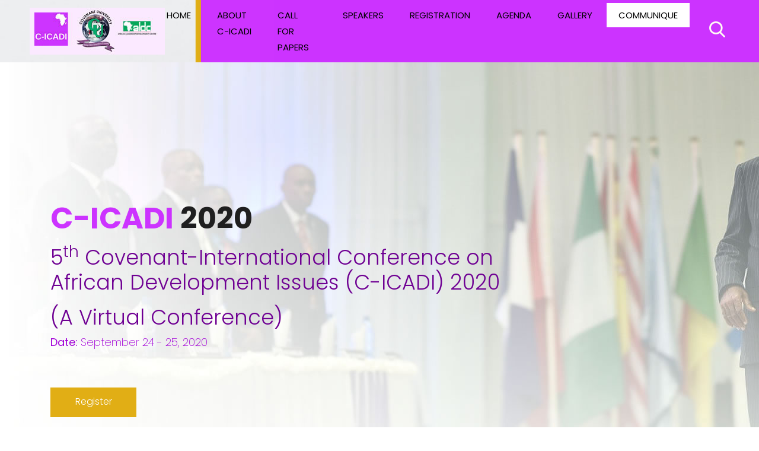

--- FILE ---
content_type: text/html
request_url: https://cicadi.covenantuniversity.edu.ng/
body_size: 4445
content:
<!DOCTYPE html>
<html lang="en">
<!-- Basic -->

<head>
    <meta charset="utf-8">
    <meta http-equiv="X-UA-Compatible" content="IE=edge">

    <!-- Mobile Metas -->
    <meta name="viewport" content="width=device-width, minimum-scale=1.0, maximum-scale=1.0, user-scalable=no">

    <!-- Site Metas -->
    <title>5th Covenant - International Conference on African Development (C-ICADI) 2020</title>
    <meta name="keywords" content="">
    <meta name="description" content="">
    <meta name="author" content="">

    <!-- Site Icons -->
    <link rel="shortcut icon" href="#" type="image/x-icon" />
    <link rel="apple-touch-icon" href="#" />
    <link rel="icon" type="image/png" href="images/cu_favicon.png"/>

    <!-- Bootstrap CSS -->
    <link rel="stylesheet" href="css/bootstrap.min.css">
    <!-- Pogo Slider CSS -->
    <link rel="stylesheet" href="css/pogo-slider.min.css">
    <!-- Site CSS -->
    <link rel="stylesheet" href="css/style.css">
    <!-- Responsive CSS -->
    <link rel="stylesheet" href="css/responsive.css">
    <!-- Custom CSS -->
    <link rel="stylesheet" href="css/custom.css">

    <!--[if lt IE 9]>
      <script src="https://oss.maxcdn.com/libs/html5shiv/3.7.0/html5shiv.js"></script>
      <script src="https://oss.maxcdn.com/libs/respond.js/1.4.2/respond.min.js"></script>
    <![endif]-->

</head>

<body id="home" data-spy="scroll" data-target="#navbar-wd" data-offset="98">

    <!-- LOADER -->
    <div id="preloader">
        <div class="loader">
            <img src="images/loader.gif" alt="#" />
        </div>
    </div>
    <!-- end loader -->
    <!-- END LOADER -->

    <!-- Start header -->
    <header class="top-header">
        <nav class="navbar header-nav navbar-expand-lg">
            <div class="container-fluid">
                <a class="navbar-brand" href="index.html"><img src="images/logo_icadi.jpg" alt="image"></a>
                <button class="navbar-toggler" type="button" data-toggle="collapse" data-target="#navbar-wd" aria-controls="navbar-wd" aria-expanded="false" aria-label="Toggle navigation">
                    <span></span>
                    <span></span>
                    <span></span>
                </button>
                <div class="collapse navbar-collapse justify-content-end" id="navbar-wd">
                    <ul class="navbar-nav">
                        <li><a class="nav-link active" href="index.html">Home</a></li>
                        <li><a class="nav-link" href="about.html">About C-ICADI</a></li>
                        <li><a class="nav-link" href="cfp.html">Call for Papers</a></li>
                        <li><a class="nav-link" href="speakers.html">Speakers</a></li>
                        <li><a class="nav-link" href="registration.html">Registration</a></li>
                        <li><a class="nav-link" href="https://whova.com/embedded/event/cicad_202009/?utc_source=ems">Agenda</a></li>
                        <li><a class="nav-link" href="gallery.html">Gallery</a></li>
                        <li><a class="nav-link active" style="background:#fff;color:#000;" href="https://cicadi.covenantuniversity.edu.ng/Communiqué.pdf">Communique</a></li>
                    </ul>
                </div>
                <div class="search-box">
                    <input type="text" class="search-txt" placeholder="Search">
                    <a class="search-btn">
                        <img src="images/search_icon.png" alt="#" />
                    </a>
                </div>
            </div>
        </nav>
    </header>
    <!-- End header -->

    <!-- Start Banner -->
    <div class="ulockd-home-slider">
        <div class="container-fluid">
            <div class="row">
                <div class="pogoSlider" id="js-main-slider">
                    <!--<div class="pogoSlider-slide" style="background-image:url(images/slider-01-icadi2.jpg);">-->
                    <!--    <div class="container">-->
                    <!--        <div class="row">-->
                    <!--            <div class="col-md-12">-->
                    <!--                <div class="slide_text">-->
                    <!--                    <h3><span class="theme_color">C-ICADI</span> 2020</h3>-->
                    <!--                    <br>-->
                    <!--                    <h4>5<sup>th</sup> Covenant-International Conference on<br>African Development Issues (C-ICADI) 2020</h4>-->
                    <!--                    <br>-->
                    <!--                    <p><b>Date:</b> September 23 - 25, 2020-->
                    <!--                        <br><b>Venue:</b> African Leadership Development Centre, Covenant University, Nigeria</p>-->
                    <!--                    <a class="contact_bt" href="#">Contact us</a>-->
                    <!--                </div>-->
                    <!--            </div>-->
                    <!--        </div>-->
                    <!--    </div>-->
                    <!--</div>-->
                    
                    
                    <!--<div class="pogoSlider-slide" style="background-image:url(images/slider-01-icadi.jpg);">-->
                    <!--    <div class="container">-->
                    <!--        <div class="row">-->
                    <!--            <div class="col-md-12">-->
                    <!--                <div class="slide_text">-->
                    <!--                    <h3><span class="theme_color">C-ICADI</span> 2020</h3>-->
                    <!--                    <br>-->
                    <!--                    <h4>5<sup>th</sup> Covenant-International Conference on<br>African Development Issues (C-ICADI) 2020</h4>-->
                    <!--                    <br>-->
                    <!--                    <p><b>Date:</b> September 23 - 25, 2020-->
                    <!--                        <br><b>Venue:</b> African Leadership Development Centre, Covenant University, Nigeria</p>-->
                    <!--                    <a class="contact_bt" href="#">Contact us</a>-->
                    <!--                </div>-->
                    <!--            </div>-->
                    <!--        </div>-->
                    <!--    </div>-->
                    <!--</div>-->




                    <div class="pogoSlider-slid" style="background-image:url(images/bishop.jpg); padding-bottom: 200px;">
                        <div class="container">
                            <div class="row">
                                <div class="col-md-12">
                                    <div class="slide_text">
                                        <h3 style="margin-bottom: 15px"><span class="theme_color">C-ICADI</span> 2020</h3>
                                        <!--<br>-->
                                        <h4>5<sup>th</sup> Covenant-International Conference on<br>African Development Issues (C-ICADI) 2020</h4>
                                        <h4 style="margin-top: 17px; margin-bottom: 10px">(A Virtual Conference)</h4>
                                        <p><b>Date:</b> September 24 - 25, 2020
                                            <!--<br><b>Venue:</b> African Leadership Development Centre, Covenant University, Nigeria-->
                                            </p>
                                        <a class="contact_bt" href="https://whova.com/portal/registration/cicad_202009/">Register</a>
                                    </div>
                                </div>
                            </div>
                        </div>
                    </div>
                </div>
                <!-- .pogoSlider -->
            </div>
        </div>
    </div>
    <!-- End Banner -->

    <div class="section layout_padding" style="background-image: url(images/slider-01-icadi.jpg); background-repeat: no-repeat;background-size: cover;background-attachment: fixed;">
        <div class="container">
            <div class="row">
                <div class="col-md-12">
                    <!--<div class="full center">-->
                    <!--    <div class="heading_main text_align_center">-->
                    <!--        <h2><span class="theme_color">CONFERENCE</span> THEME</h2>-->
                    <!--        <p class="large"><b>Right Education, Innovation and Entrepreneurship:</b> Sustainable Development Solutions-->
                    <!--            for the Africa we want-->
                    <!--        </p>-->
                    <!--    </div>-->
                    <!--</div>-->
                    <p style="text-align: justify">
                        <b>C-ICADI</b> is a unique platform dedicated to Africa’s renaissance, value enhancement and transformational development.
                    </p>
                    <p style="text-align: justify">
                        Bringing together leaders, policymakers and key players in governments, the industry, academia, private sector, financial institutions, international agencies, and organisations to deliberate and proffer solutions to the multifaceted challenges confronting the African continent.
                    </p>
                    <p style="text-align: justify">
                        On behalf of the Vice-Chancellor, Covenant University and the entire Local Organising Committee, we welcome you to join us virtually at this special 5th edition, C-ICADI 2020
                    </p>
                    <p style="text-align: justify">
                        <h4>Theme: “Right Education, Innovation and Entrepreneurship: Sustainable Development Solutions for the Africa we Want.”</h4>
                    </p>
                    
                    <p style="text-align: justify">
                        <b>FEATURING meaningful knowledge exchange and learning experience through:</b>
                        <ul>
                           <li>• Keynote presentation</li>
                            <li>• Lead presentations</li>
                            <li>• Panel session</li>
                            <li>• Flash Case Study & Iteration</li>
                            <li>• Technical/Scientific Session</li>
                            <li>• Professional Networking amongst others.</li>
                        </ul>
                    </p>
                    
                    
                    <p style="text-align: justify">
                        <b>PLENARY SESSIONS: HIGHLIGHT</b>
                        <ul>
                            <li>• Strategies towards Building a Robust Economic Base for the Africa we want</li>
                            <li>• Innovations in Higher Education: Programmes, Services, Technology and Funding</li>
                            <li>• Democratizing Education for the Africa We Want</li>
                            <li>• Beyond Literacy and Numeracy: Redesigning the Curriculum</li>
                            <li>• Women and Youth Empowerment: Right Education, Innovation and Entrepreneurship for the Africa we want.</li>
                            <li>• Sustainable Solutions Towards Positioning Africa for the New Global Economy</li>
                            <li>• Innovative Agriculture: Reshaping Food Chain, Retail, Marketing and Procurement</li>
                            <li>• Artificial Intelligence, Machine Learning & Smart Cities</li>
                            <li>• Sustainable Quality Improvement in Africa Health Care System</li>
                            <li>• Youth Leadership and Governance for a New African Landscape</li>
                            <li>• Digital Technologies for the New African Economy</li>
                            <li>• Green Energy and Technology"</li>
                        </ul>
                    </p>
                    <a style='text-decoration:none;border-radius:3px;padding:10px;width:200px;font-family:Helvetica;line-height:1.6;font-weight:400;font-size:16px;display:block;text-align:center;background-color:#633865;color:#FFFFFF;' target='_blank' href='https://whova.com/portal/registration/cicad_202009/'>Register Now on Whova</a>
                    
                </div>
            </div>
        </div>
    </div>

    <!-- section -->
    <div class="section layout_padding theme_bg">
        <div class="container">
            <div class="row">
                <div class="col-lg-6 col-md-6 col-sm-12 text_align_center">
                    <div class="full">
                        <img class="img-responsive" src="images/resume_img_icadi.jpg" alt="#" />
                    </div>
                </div>

                <div class="col-lg-6 col-md-6 col-sm-12 white_fonts">
                    <h3 class="small_heading">CALL FOR PAPERS</h3>
                    <p>
                        Dear and Esteemed Colleagues, we invite you to participate in the fifth (5th) Covenant-International 
                        Conference on African Development Issues (C-ICADI) 2020 scheduled to come up between September 24–25, 2020. 
                        The C-ICADI series is organized bi-annually to gather all experts and key players in discussing developmental 
                        issues that we face in Africa with the view to solving those issues and to support Africa’s development. 
                        The Programme Sub-committee invites papers from researchers and practitioners addressing African Development 
                        issues as it pertains to addressing the Challenge of Leadership in the African Continent in securing the future 
                        of Africa for sustainable development.
                    </p>
                    <a href="cfp.html" class="hvr-radial-out button-theme">Submit a Paper ></a>
                </div>
            </div>
        </div>
    </div>
    <!-- end section -->

    <!-- section -->
    <div class="section layout_padding">
        <div class="container">
            <div class="card-deck">
                <div class="card bg-light">
                  <div class="card-body">
                    <h4>Important Dates:</h4>
                    <p class="card-text">
                        <ul>
                            <!--<li><b>Submission of Abstract / Full Paper</b>: <span style="color:red">August 31, 2020</span></li>-->
                            <li><b>Late Submission of Abstract / Paper</b>: <span style="color:red">September 11, 2020</span></li>
                            <li><b>Notiﬁcation of Acceptance</b>: <span style="color:red">On-going</span></li> 
                        </ul>
                    </p>
                  </div>
                </div>
                <div class="card bg-light">
                  <div class="card-body">
                    <h4>Conference Fee:</h4>
                    <p class="card-text">
                        <ul>
                            <li><b>Students</b>   - <span style="color:red">&#x20A6;5,000</span> </li>
                            <li><b>Others</b>  - <span style="color:red">&#x20A6;10,000</span></li>
                            <li><b>Foreign</b> - <span style="color:red">&#36;50</span></li>
                        </ul>
                    </p>
                  </div>
                </div>
              </div>
        </div>
    </div>
    <!-- end section -->

    <!-- Start Footer -->
    <footer class="footer-box">
        <div class="container">
            <div class="row">
                <!-- <div class="col-lg-12">
                    <div class="logo">
                        <a href="index.html"><img src="images/footer_logo.png" alt="#" /></a>
                    </div>
                </div> -->
                <div class="col-lg-12 white_fonts">
                    <h2 class="text-align">Contact Us</h2>
                </div>
                <div class="margin-top_30 col-md-8 offset-md-2 white_fonts">
                    <div class="row">
                        <!-- <div class="col-md-4">
                            <div class="full icon text_align_center">
                                <img src="images/social1.png">
                            </div>
                            <div class="full white_fonts text_align_center">
                                <p>London 145
                                    <br>United Kingdom</p>
                            </div>
                        </div> -->
                        <div class="col-md-6">
                            <div class="full icon text_align_center">
                                <img src="images/social2.png">
                            </div>
                            <div class="full white_fonts text_align_center">
                                <p>infoicadi@covenantuniversity.edu.ng, cicadi@covenantuniversity.edu.ng</p>
                            </div>
                        </div>
                        <div class="col-md-6">
                            <div class="full icon text_align_center">
                                <img src="images/social3.png">
                            </div>
                            <div class="full white_fonts text_align_center">
                                <p>+234 803 357 5624, +234 806 307 3579
                                    <br>+234 806 594 0573</p>
                            </div>
                        </div>
                    </div>
                </div>

            </div>
            <div class="row white_fonts margin-top_30">
                <div class="col-lg-12">
                    <div class="full">
                        <div class="center">
                            <ul class="social_icon">
                                <li><a href="#"><i class="fa fa-facebook-f"></i></a></li>
                                <li><a href="#"><i class="fa fa-twitter"></i></a></li>
                                <li><a href="#"><i class="fa fa-linkedin"></i></a></li>
                            </ul>
                        </div>
                    </div>
                </div>
            </div>
        </div>
    </footer>
    <!-- End Footer -->

    <div class="footer_bottom">
        <div class="container">
            <div class="row">
                <div class="col-12">
                    <p style="text-align: center;">
                        © 2020 <a href="http://covenantuniversity.edu.ng/" style="color: #ffff">Covenant University</a>
                    <br>
                    KM. 10 Idiroko Road, Canaan Land,
                    Ota, Ogun State,Nigeria
                </p>
                </div>
            </div>
        </div>
    </div>

    <a href="#" id="scroll-to-top" class="hvr-radial-out"><i class="fa fa-angle-up"></i></a>

    <!-- ALL JS FILES -->
    <script src="js/jquery.min.js"></script>
    <script src="js/popper.min.js"></script>
    <script src="js/bootstrap.min.js"></script>
    <!-- ALL PLUGINS -->
    <script src="js/jquery.magnific-popup.min.js"></script>
    <script src="js/jquery.pogo-slider.min.js"></script>
    <script src="js/slider-index.js"></script>
    <script src="js/smoothscroll.js"></script>
    <script src="js/form-validator.min.js"></script>
    <script src="js/contact-form-script.js"></script>
    <script src="js/isotope.min.js"></script>
    <script src="js/images-loded.min.js"></script>
    <script src="js/custom.js"></script>
</body>

</html>

--- FILE ---
content_type: text/css
request_url: https://cicadi.covenantuniversity.edu.ng/css/pogo-slider.min.css
body_size: 4340
content:
.pogoSlider-dir-btn:focus,
.pogoSlider-nav-btn:focus {
	outline: 0
}

.pogoSlider {
	width: 100%;
	height: 0;
	padding-bottom: 50% !important;
	position: relative;
	overflow: hidden
}

#column-left .pogoSlider,
#column-right .pogoSlider,
#content .pogoSlider {
	margin-bottom: 20px
}

.pogoSlider--banner .pogoSlider-slide {
	ms-filter: "progid:DXImageTransform.Microsoft.Alpha(Opacity=100)";
	filter: alpha(opacity=100);
	opacity: 1
}

.pogoSlider-slide {
	width: 100%;
	height: 100%;
	position: absolute;
	background-size: cover;
	-ms-filter: "progid:DXImageTransform.Microsoft.Alpha(Opacity=0)";
	filter: alpha(opacity=0);
	opacity: 0;
	-webkit-perspective: 1300px;
	perspective: 1300px;
	overflow: hidden
}

.pogoSlider-loading {
	position: absolute;
	top: 0;
	left: 0;
	width: 100%;
	height: 100%;
	background: #eaeaea;
	z-index: 11
}

.pogoSlider-loading-icon {
	position: absolute;
	top: 50%;
	margin-top: -18px;
	left: 50%;
	margin-left: -18px;
	width: 36px;
	height: 36px;
	background-image: url([data-uri])
}

.pogoSlider-slide-element {
	-webkit-animation-fill-mode: both;
	animation-fill-mode: both
}

.m-pogoSlider .pogoSlider-slide-element {
	position: absolute;
	margin: 0;
	box-sizing: border-box
}

.pogoSlider-progressBar {
	position: absolute;
	width: 100%;
	height: 5px;
	top: 0;
	left: 0;
	background: #fff;
	-ms-filter: "progid:DXImageTransform.Microsoft.Alpha(Opacity=20)";
	filter: alpha(opacity=20);
	background: rgba(255, 255, 255, .2);
	z-index: 6
}

.pogoSlider-progressBar-duration {
	position: absolute;
	height: 100%;
	left: 0;
	width: 0;
	background: #fff;
	-ms-filter: "progid:DXImageTransform.Microsoft.Alpha(Opacity=40)";
	filter: alpha(opacity=40);
	background: rgba(255, 255, 255, .4)
}

.pogoSlider-dir-btn {
	position: absolute;
	z-index: 10;
	background: 0 0;
	width: 20px;
	height: 20px;
	border-color: #eaeaea;
	border-color: rgba(255, 255, 255, .7);
	border-style: solid;
	-webkit-transform: rotate(45deg);
	-ms-transform: rotate(45deg);
	transform: rotate(45deg);
	cursor: pointer
}

.pogoSlider-dir-btn:hover {
	border-color: #fff
}

.pogoSlider--dirBottomLeft .pogoSlider-dir-btn--prev,
.pogoSlider--dirBottomRight .pogoSlider-dir-btn--prev,
.pogoSlider--dirCenterHorizontal .pogoSlider-dir-btn--prev,
.pogoSlider--dirTopLeft .pogoSlider-dir-btn--prev,
.pogoSlider--dirTopRight .pogoSlider-dir-btn--prev {
	border-width: 0 0 3px 3px
}

.pogoSlider--dirBottomLeft .pogoSlider-dir-btn--next,
.pogoSlider--dirBottomRight .pogoSlider-dir-btn--next,
.pogoSlider--dirCenterHorizontal .pogoSlider-dir-btn--next,
.pogoSlider--dirTopLeft .pogoSlider-dir-btn--next,
.pogoSlider--dirTopRight .pogoSlider-dir-btn--next {
	border-width: 3px 3px 0 0
}

.pogoSlider--dirCenterVertical .pogoSlider-dir-btn--next {
	border-width: 3px 0 0 3px
}

.pogoSlider--dirCenterVertical .pogoSlider-dir-btn--prev {
	border-width: 0 3px 3px 0
}

.pogoSlider--dirCenterVertical .pogoSlider-dir-btn--next,
.pogoSlider--dirTopLeft .pogoSlider-dir-btn,
.pogoSlider--dirTopRight .pogoSlider-dir-btn {
	top: 14px
}

.pogoSlider--dirBottomLeft .pogoSlider-dir-btn--prev,
.pogoSlider--dirCenterHorizontal .pogoSlider-dir-btn--prev,
.pogoSlider--dirTopLeft .pogoSlider-dir-btn--prev {
	left: 14px
}

.pogoSlider--dirBottomLeft .pogoSlider-dir-btn--next,
.pogoSlider--dirTopLeft .pogoSlider-dir-btn--next {
	left: 50px
}

.pogoSlider--dirBottomRight .pogoSlider-dir-btn--prev,
.pogoSlider--dirTopRight .pogoSlider-dir-btn--prev {
	right: 50px
}

.pogoSlider--dirBottomRight .pogoSlider-dir-btn--next,
.pogoSlider--dirCenterHorizontal .pogoSlider-dir-btn--next,
.pogoSlider--dirTopRight .pogoSlider-dir-btn--next {
	right: 14px
}

.pogoSlider--dirBottomLeft .pogoSlider-dir-btn,
.pogoSlider--dirBottomRight .pogoSlider-dir-btn,
.pogoSlider--dirCenterVertical .pogoSlider-dir-btn--prev {
	bottom: 14px
}

.pogoSlider--dirCenterVertical .pogoSlider-dir-btn {
	left: 50%;
	margin-left: -10px
}

.pogoSlider--dirCenterHorizontal .pogoSlider-dir-btn {
	top: 50%;
	margin-top: -10px
}

.pogoSlider-nav {
	position: absolute;
	padding: 0;
	margin: 0;
	z-index: 10
}

.pogoSlider--navBottom .pogoSlider-nav,
.pogoSlider--navTop .pogoSlider-nav {
	left: 50%;
	-webkit-transform: translateX(-50%);
	-ms-transform: translateX(-50%);
	transform: translateX(-50%)
}

.pogoSlider--navTop .pogoSlider-nav {
	top: 10px
}

.pogoSlider--navBottom .pogoSlider-nav {
	bottom: 10px
}

.pogoSlider--navBottom .pogoSlider-nav li,
.pogoSlider--navTop .pogoSlider-nav li {
	display: inline;
	margin: 0 6px
}

.pogoSlider--navLeft .pogoSlider-nav,
.pogoSlider--navRight .pogoSlider-nav {
	top: 50%;
	-webkit-transform: translateY(-50%);
	-ms-transform: translateY(-50%);
	transform: translateY(-50%)
}

.pogoSlider--navLeft .pogoSlider-nav {
	left: 10px
}

.pogoSlider--navRight .pogoSlider-nav {
	right: 10px
}

.pogoSlider--navLeft .pogoSlider-nav li,
.pogoSlider--navRight .pogoSlider-nav li {
	display: block;
	margin: 6px 0
}

.pogoSlider-nav-btn {
	background: #ccc;
	background: rgba(255, 255, 255, .5);
	border: none;
	border-radius: 10px;
	width: 40px;
	height: 10px;
	box-shadow: 0 1px 1px rgba(0, 0, 0, .1);
	cursor: pointer
}

.pogoSlider-nav-btn--selected {
	background: #fff;
	box-shadow: 0 1px 1px rgba(0, 0, 0, .3)
}

.pogoSlider-slide-slice {
	overflow: hidden;
	position: absolute;
	background-size: cover
}

.pogoSlider-slide-slice-inner {
	position: absolute;
	overflow: hidden
}

.pogoSlider-animation-slideDownIn {
	-webkit-animation-name: slideDownIn;
	animation-name: slideDownIn
}

@-webkit-keyframes slideDownIn {
	0% {
		-webkit-transform: translateY(-50px);
		transform: translateY(-50px);
		opacity: 0
	}
	100% {
		-webkit-transform: translateY(0);
		transform: translateY(0);
		opacity: 1
	}
}

@keyframes slideDownIn {
	0% {
		-webkit-transform: translateY(-50px);
		transform: translateY(-50px);
		opacity: 0
	}
	100% {
		-webkit-transform: translateY(0);
		transform: translateY(0);
		opacity: 1
	}
}

.pogoSlider-animation-slideDownOut {
	-webkit-animation-name: slideDownOut;
	animation-name: slideDownOut
}

@-webkit-keyframes slideDownOut {
	0% {
		-webkit-transform: translateY(0);
		transform: translateY(0);
		opacity: 1
	}
	100% {
		-webkit-transform: translateY(50px);
		transform: translateY(50px);
		opacity: 0
	}
}

@keyframes slideDownOut {
	0% {
		-webkit-transform: translateY(0);
		transform: translateY(0);
		opacity: 1
	}
	100% {
		-webkit-transform: translateY(50px);
		transform: translateY(50px);
		opacity: 0
	}
}

.pogoSlider-animation-slideUpIn {
	-webkit-animation-name: slideUpIn;
	animation-name: slideUpIn
}

@-webkit-keyframes slideUpIn {
	0% {
		-webkit-transform: translateY(50px);
		transform: translateY(50px);
		opacity: 0
	}
	100% {
		-webkit-transform: translateY(0);
		transform: translateY(0);
		opacity: 1
	}
}

@keyframes slideUpIn {
	0% {
		-webkit-transform: translateY(50px);
		transform: translateY(50px);
		opacity: 0
	}
	100% {
		-webkit-transform: translateY(0);
		transform: translateY(0);
		opacity: 1
	}
}

.pogoSlider-animation-slideUpOut {
	-webkit-animation-name: slideUpOut;
	animation-name: slideUpOut
}

@-webkit-keyframes slideUpOut {
	0% {
		-webkit-transform: translateY(0);
		transform: translateY(0);
		opacity: 1
	}
	100% {
		-webkit-transform: translateY(50px);
		transform: translateY(50px);
		opacity: 0
	}
}

@keyframes slideUpOut {
	0% {
		-webkit-transform: translateY(0);
		transform: translateY(0);
		opacity: 1
	}
	100% {
		-webkit-transform: translateY(50px);
		transform: translateY(50px);
		opacity: 0
	}
}

.pogoSlider-animation-slideRightIn {
	-webkit-animation-name: slideRightIn;
	animation-name: slideRightIn
}

.pogoSlider-animation-slideRightOut {
	-webkit-animation-name: slideRightOut;
	animation-name: slideRightOut
}

@-webkit-keyframes slideRightIn {
	0% {
		-webkit-transform: translateX(-50px);
		transform: translateX(-50px);
		opacity: 0
	}
	100% {
		-webkit-transform: translateX(0);
		transform: translateX(0);
		opacity: 1
	}
}

@keyframes slideRightIn {
	0% {
		-webkit-transform: translateX(-50px);
		transform: translateX(-50px);
		opacity: 0
	}
	100% {
		-webkit-transform: translateX(0);
		transform: translateX(0);
		opacity: 1
	}
}

@-webkit-keyframes slideRightOut {
	0% {
		-webkit-transform: translateX(0);
		transform: translateX(0);
		opacity: 1
	}
	100% {
		-webkit-transform: translateX(50px);
		transform: translateX(50px);
		opacity: 0
	}
}

@keyframes slideRightOut {
	0% {
		-webkit-transform: translateX(0);
		transform: translateX(0);
		opacity: 1
	}
	100% {
		-webkit-transform: translateX(50px);
		transform: translateX(50px);
		opacity: 0
	}
}

.pogoSlider-animation-slideLeftIn {
	-webkit-animation-name: slideLeftIn;
	animation-name: slideLeftIn
}

.pogoSlider-animation-slideLeftOut {
	-webkit-animation-name: slideLeftOut;
	animation-name: slideLeftOut
}

@-webkit-keyframes slideLeftIn {
	0% {
		-webkit-transform: translateX(50px);
		transform: translateX(50px);
		opacity: 0
	}
	100% {
		-webkit-transform: translateX(0);
		transform: translateX(0);
		opacity: 1
	}
}

@keyframes slideLeftIn {
	0% {
		-webkit-transform: translateX(50px);
		transform: translateX(50px);
		opacity: 0
	}
	100% {
		-webkit-transform: translateX(0);
		transform: translateX(0);
		opacity: 1
	}
}

@-webkit-keyframes slideLeftOut {
	0% {
		-webkit-transform: translateX(0);
		transform: translateX(0);
		opacity: 1
	}
	100% {
		-webkit-transform: translateX(-50px);
		transform: translateX(-50px);
		opacity: 0
	}
}

@keyframes slideLeftOut {
	0% {
		-webkit-transform: translateX(0);
		transform: translateX(0);
		opacity: 1
	}
	100% {
		-webkit-transform: translateX(-50px);
		transform: translateX(-50px);
		opacity: 0
	}
}

.pogoSlider-animation-expandIn {
	-webkit-animation-name: expandIn;
	animation-name: expandIn
}

.pogoSlider-animation-expandOut {
	-webkit-animation-name: expandOut;
	animation-name: expandOut
}

@-webkit-keyframes expandIn {
	0% {
		-webkit-transform: scale(.7);
		transform: scale(.7);
		opacity: 0
	}
	100% {
		-webkit-transform: scale(1);
		transform: scale(1);
		opacity: 1
	}
}

@keyframes expandIn {
	0% {
		-webkit-transform: scale(.7);
		transform: scale(.7);
		opacity: 0
	}
	100% {
		-webkit-transform: scale(1);
		transform: scale(1);
		opacity: 1
	}
}

@-webkit-keyframes expandOut {
	0% {
		-webkit-transform: scale(1);
		transform: scale(1);
		opacity: 1
	}
	100% {
		-webkit-transform: scale(1.5);
		transform: scale(1.5);
		opacity: 0
	}
}

@keyframes expandOut {
	0% {
		-webkit-transform: scale(1);
		transform: scale(1);
		opacity: 1
	}
	100% {
		-webkit-transform: scale(1.5);
		transform: scale(1.5);
		opacity: 0
	}
}

.pogoSlider-animation-contractIn {
	-webkit-animation-name: contractIn;
	animation-name: contractIn
}

.pogoSlider-animation-contractOut {
	-webkit-animation-name: contractOut;
	animation-name: contractOut
}

@-webkit-keyframes contractIn {
	0% {
		-webkit-transform: scale(2);
		transform: scale(2);
		opacity: 0
	}
	100% {
		-webkit-transform: scale(1);
		transform: scale(1);
		opacity: 1
	}
}

@keyframes contractIn {
	0% {
		-webkit-transform: scale(2);
		transform: scale(2);
		opacity: 0
	}
	100% {
		-webkit-transform: scale(1);
		transform: scale(1);
		opacity: 1
	}
}

@-webkit-keyframes contractOut {
	0% {
		-webkit-transform: scale(1);
		transform: scale(1);
		opacity: 1
	}
	100% {
		-webkit-transform: scale(.5);
		transform: scale(.5);
		opacity: 0
	}
}

@keyframes contractOut {
	0% {
		-webkit-transform: scale(1);
		transform: scale(1);
		opacity: 1
	}
	100% {
		-webkit-transform: scale(.5);
		transform: scale(.5);
		opacity: 0
	}
}

.pogoSlider-animation-spinIn {
	-webkit-animation-name: spinIn;
	animation-name: spinIn
}

.pogoSlider-animation-spinOut {
	-webkit-animation-name: spinOut;
	animation-name: spinOut
}

@-webkit-keyframes spinIn {
	0% {
		-webkit-backface-visibility: hidden;
		backface-visibility: hidden;
		-webkit-transform: scale(0)rotate(720deg);
		transform: scale(0)rotate(720deg)
	}
	100% {
		-webkit-backface-visibility: hidden;
		backface-visibility: hidden;
		-webkit-transform: scale(1)rotate(0);
		transform: scale(1)rotate(0)
	}
}

@keyframes spinIn {
	0% {
		-webkit-backface-visibility: hidden;
		backface-visibility: hidden;
		-webkit-transform: scale(0)rotate(720deg);
		transform: scale(0)rotate(720deg)
	}
	100% {
		-webkit-backface-visibility: hidden;
		backface-visibility: hidden;
		-webkit-transform: scale(1)rotate(0);
		transform: scale(1)rotate(0)
	}
}

@-webkit-keyframes spinOut {
	0% {
		-webkit-backface-visibility: hidden;
		backface-visibility: hidden;
		-webkit-transform: scale(1)rotate(0);
		transform: scale(1)rotate(0)
	}
	100% {
		-webkit-backface-visibility: hidden;
		backface-visibility: hidden;
		-webkit-transform: scale(0)rotate(720deg);
		transform: scale(0)rotate(720deg)
	}
}

@keyframes spinOut {
	0% {
		-webkit-backface-visibility: hidden;
		backface-visibility: hidden;
		-webkit-transform: scale(1)rotate(0);
		transform: scale(1)rotate(0)
	}
	100% {
		-webkit-backface-visibility: hidden;
		backface-visibility: hidden;
		-webkit-transform: scale(0)rotate(720deg);
		transform: scale(0)rotate(720deg)
	}
}

.pogoSlider-animation-sideFallIn {
	-webkit-transform-style: preserve-3d;
	transform-style: preserve-3d;
	-webkit-animation-name: sideFallIn;
	animation-name: sideFallIn
}

.pogoSlider-animation-sideFallOut {
	-webkit-transform-style: preserve-3d;
	transform-style: preserve-3d;
	-webkit-animation-name: sideFallOut;
	animation-name: sideFallOut
}

@-webkit-keyframes sideFallIn {
	0% {
		-webkit-transform: translate(30%)translateZ(600px)rotate(10deg);
		transform: translate(30%)translateZ(600px)rotate(10deg);
		opacity: 0
	}
	100% {
		-webkit-transform: translate(0)translateZ(0)rotate(0);
		transform: translate(0)translateZ(0)rotate(0);
		opacity: 1
	}
}

@keyframes sideFallIn {
	0% {
		-webkit-transform: translate(30%)translateZ(600px)rotate(10deg);
		transform: translate(30%)translateZ(600px)rotate(10deg);
		opacity: 0
	}
	100% {
		-webkit-transform: translate(0)translateZ(0)rotate(0);
		transform: translate(0)translateZ(0)rotate(0);
		opacity: 1
	}
}

@-webkit-keyframes sideFallOut {
	0% {
		-webkit-transform: translate(0)translateZ(0)rotate(0);
		transform: translate(0)translateZ(0)rotate(0);
		opacity: 1
	}
	100% {
		-webkit-transform: translate(30%)translateZ(600px)rotate(10deg);
		transform: translate(30%)translateZ(600px)rotate(10deg);
		opacity: 0
	}
}

@keyframes sideFallOut {
	0% {
		-webkit-transform: translate(0)translateZ(0)rotate(0);
		transform: translate(0)translateZ(0)rotate(0);
		opacity: 1
	}
	100% {
		-webkit-transform: translate(30%)translateZ(600px)rotate(10deg);
		transform: translate(30%)translateZ(600px)rotate(10deg);
		opacity: 0
	}
}

.pogoSlider-animation-horizontal3DFlipIn {
	-webkit-transform-style: preserve-3d;
	transform-style: preserve-3d;
	-webkit-animation-name: horizontal3DFlipIn;
	animation-name: horizontal3DFlipIn
}

.pogoSlider-animation-horizontal3DFlipOut {
	-webkit-transform-style: preserve-3d;
	transform-style: preserve-3d;
	-webkit-animation-name: horizontal3DFlipOut;
	animation-name: horizontal3DFlipOut
}

@-webkit-keyframes horizontal3DFlipIn {
	0% {
		-webkit-transform: rotateY(-70deg);
		transform: rotateY(-70deg);
		opacity: 0
	}
	100% {
		-webkit-transform: rotateY(0);
		transform: rotateY(0);
		opacity: 1
	}
}

@keyframes horizontal3DFlipIn {
	0% {
		-webkit-transform: rotateY(-70deg);
		transform: rotateY(-70deg);
		opacity: 0
	}
	100% {
		-webkit-transform: rotateY(0);
		transform: rotateY(0);
		opacity: 1
	}
}

@-webkit-keyframes horizontal3DFlipOut {
	0% {
		-webkit-transform: rotateY(0);
		transform: rotateY(0);
		opacity: 1
	}
	100% {
		-webkit-transform: rotateY(-70deg);
		transform: rotateY(-70deg);
		opacity: 0
	}
}

@keyframes horizontal3DFlipOut {
	0% {
		-webkit-transform: rotateY(0);
		transform: rotateY(0);
		opacity: 1
	}
	100% {
		-webkit-transform: rotateY(-70deg);
		transform: rotateY(-70deg);
		opacity: 0
	}
}

.pogoSlider-animation-vertical3DFlipIn {
	-webkit-transform-style: preserve-3d;
	transform-style: preserve-3d;
	-webkit-animation-name: vertical3DFlipIn;
	animation-name: vertical3DFlipIn
}

.pogoSlider-animation-vertical3DFlipOut {
	-webkit-transform-style: preserve-3d;
	transform-style: preserve-3d;
	-webkit-animation-name: vertical3DFlipOut;
	animation-name: vertical3DFlipOut
}

@-webkit-keyframes vertical3DFlipIn {
	0% {
		-webkit-transform: rotateX(-70deg);
		transform: rotateX(-70deg);
		opacity: 0
	}
	100% {
		-webkit-transform: rotateX(0);
		transform: rotateX(0);
		opacity: 1
	}
}

@keyframes vertical3DFlipIn {
	0% {
		-webkit-transform: rotateX(-70deg);
		transform: rotateX(-70deg);
		opacity: 0
	}
	100% {
		-webkit-transform: rotateX(0);
		transform: rotateX(0);
		opacity: 1
	}
}

@-webkit-keyframes vertical3DFlipOut {
	0% {
		-webkit-transform: rotateX(0);
		transform: rotateX(0);
		opacity: 1
	}
	100% {
		-webkit-transform: rotateX(-70deg);
		transform: rotateX(-70deg);
		opacity: 0
	}
}

@keyframes vertical3DFlipOut {
	0% {
		-webkit-transform: rotateX(0);
		transform: rotateX(0);
		opacity: 1
	}
	100% {
		-webkit-transform: rotateX(-70deg);
		transform: rotateX(-70deg);
		opacity: 0
	}
}

.pogoSlider-animation-3DPivotIn {
	-webkit-transform-style: preserve-3d;
	transform-style: preserve-3d;
	-webkit-animation-name: pivotIn;
	animation-name: pivotIn
}

.pogoSlider-animation-3DPivotOut {
	-webkit-transform-style: preserve-3d;
	transform-style: preserve-3d;
	-webkit-animation-name: pivotOut;
	animation-name: pivotOut
}

@-webkit-keyframes pivotIn {
	0% {
		-webkit-transform: rotateX(-60deg);
		transform: rotateX(-60deg);
		-webkit-transform-origin: 50% 0;
		transform-origin: 50% 0;
		opacity: 0
	}
	100% {
		-webkit-transform: rotateX(0);
		transform: rotateX(0);
		-webkit-transform-origin: 0 0;
		transform-origin: 0 0;
		opacity: 1
	}
}

@keyframes pivotIn {
	0% {
		-webkit-transform: rotateX(-60deg);
		transform: rotateX(-60deg);
		-webkit-transform-origin: 50% 0;
		transform-origin: 50% 0;
		opacity: 0
	}
	100% {
		-webkit-transform: rotateX(0);
		transform: rotateX(0);
		-webkit-transform-origin: 0 0;
		transform-origin: 0 0;
		opacity: 1
	}
}

@-webkit-keyframes pivotOut {
	0% {
		-webkit-transform: rotateX(0);
		transform: rotateX(0);
		-webkit-transform-origin: 0 0;
		transform-origin: 0 0;
		opacity: 1
	}
	100% {
		-webkit-transform: rotateX(-60deg);
		transform: rotateX(-60deg);
		-webkit-transform-origin: 50% 0;
		transform-origin: 50% 0;
		opacity: 0
	}
}

@keyframes pivotOut {
	0% {
		-webkit-transform: rotateX(0);
		transform: rotateX(0);
		-webkit-transform-origin: 0 0;
		transform-origin: 0 0;
		opacity: 1
	}
	100% {
		-webkit-transform: rotateX(-60deg);
		transform: rotateX(-60deg);
		-webkit-transform-origin: 50% 0;
		transform-origin: 50% 0;
		opacity: 0
	}
}

.pogoSlider-animation-rollLeftIn {
	-webkit-animation-name: rollLeftIn;
	animation-name: rollLeftIn
}

.pogoSlider-animation-rollLeftOut {
	-webkit-animation-name: rollLeftOut;
	animation-name: rollLeftOut
}

@-webkit-keyframes rollLeftIn {
	0% {
		opacity: 0;
		-webkit-transform: translateX(100%)rotate(120deg);
		transform: translateX(100%)rotate(120deg)
	}
	100% {
		opacity: 1;
		-webkit-transform: translateX(0)rotate(0);
		transform: translateX(0)rotate(0)
	}
}

@keyframes rollLeftIn {
	0% {
		opacity: 0;
		-webkit-transform: translateX(100%)rotate(120deg);
		transform: translateX(100%)rotate(120deg)
	}
	100% {
		opacity: 1;
		-webkit-transform: translateX(0)rotate(0);
		transform: translateX(0)rotate(0)
	}
}

@-webkit-keyframes rollLeftOut {
	0% {
		opacity: 1;
		-webkit-transform: translateX(0)rotate(0);
		transform: translateX(0)rotate(0)
	}
	100% {
		opacity: 0;
		-webkit-transform: translateX(-100%)rotate(-120deg);
		transform: translateX(-100%)rotate(-120deg)
	}
}

@keyframes rollLeftOut {
	0% {
		opacity: 1;
		-webkit-transform: translateX(0)rotate(0);
		transform: translateX(0)rotate(0)
	}
	100% {
		opacity: 0;
		-webkit-transform: translateX(-100%)rotate(-120deg);
		transform: translateX(-100%)rotate(-120deg)
	}
}

.pogoSlider-animation-rollRightIn {
	-webkit-animation-name: rollRightIn;
	animation-name: rollRightIn
}

.pogoSlider-animation-rollRightOut {
	-webkit-animation-name: rollRightOut;
	animation-name: rollRightOut
}

@-webkit-keyframes rollRightIn {
	0% {
		opacity: 0;
		-webkit-transform: translateX(-100%)rotate(-120deg);
		transform: translateX(-100%)rotate(-120deg)
	}
	100% {
		opacity: 1;
		-webkit-transform: translateX(0)rotate(0);
		transform: translateX(0)rotate(0)
	}
}

@keyframes rollRightIn {
	0% {
		opacity: 0;
		-webkit-transform: translateX(-100%)rotate(-120deg);
		transform: translateX(-100%)rotate(-120deg)
	}
	100% {
		opacity: 1;
		-webkit-transform: translateX(0)rotate(0);
		transform: translateX(0)rotate(0)
	}
}

@-webkit-keyframes rollRightOut {
	0% {
		opacity: 1;
		-webkit-transform: translateX(0)rotate(0);
		transform: translateX(0)rotate(0)
	}
	100% {
		opacity: 0;
		-webkit-transform: translateX(100%)rotate(120deg);
		transform: translateX(100%)rotate(120deg)
	}
}

@keyframes rollRightOut {
	0% {
		opacity: 1;
		-webkit-transform: translateX(0)rotate(0);
		transform: translateX(0)rotate(0)
	}
	100% {
		opacity: 0;
		-webkit-transform: translateX(100%)rotate(120deg);
		transform: translateX(100%)rotate(120deg)
	}
}

.pogoSlider-animation-glideLeftIn {
	-webkit-animation-name: glideLeftIn;
	animation-name: glideLeftIn;
	-webkit-animation-timing-function: ease-out;
	animation-timing-function: ease-out
}

.pogoSlider-animation-glideLeftOut {
	-webkit-animation-name: glideLeftOut;
	animation-name: glideLeftOut;
	-webkit-animation-timing-function: ease-in;
	animation-timing-function: ease-in
}

@-webkit-keyframes glideLeftIn {
	0% {
		-webkit-transform: translateX(100%)skewX(-30deg);
		transform: translateX(100%)skewX(-30deg);
		opacity: 0
	}
	60% {
		-webkit-transform: translateX(-20%)skewX(30deg);
		transform: translateX(-20%)skewX(30deg);
		opacity: 1
	}
	80% {
		-webkit-transform: translateX(0)skewX(-15deg);
		transform: translateX(0)skewX(-15deg);
		opacity: 1
	}
	100% {
		-webkit-transform: translateX(0)skewX(0);
		transform: translateX(0)skewX(0);
		opacity: 1
	}
}

@keyframes glideLeftIn {
	0% {
		-webkit-transform: translateX(100%)skewX(-30deg);
		transform: translateX(100%)skewX(-30deg);
		opacity: 0
	}
	60% {
		-webkit-transform: translateX(-20%)skewX(30deg);
		transform: translateX(-20%)skewX(30deg);
		opacity: 1
	}
	80% {
		-webkit-transform: translateX(0)skewX(-15deg);
		transform: translateX(0)skewX(-15deg);
		opacity: 1
	}
	100% {
		-webkit-transform: translateX(0)skewX(0);
		transform: translateX(0)skewX(0);
		opacity: 1
	}
}

@-webkit-keyframes glideLeftOut {
	0% {
		-webkit-transform: translateX(0)skewX(0);
		transform: translateX(0)skewX(0);
		opacity: 1
	}
	100% {
		-webkit-transform: translateX(-100%)skewX(30deg);
		transform: translateX(-100%)skewX(30deg);
		opacity: 0
	}
}

@keyframes glideLeftOut {
	0% {
		-webkit-transform: translateX(0)skewX(0);
		transform: translateX(0)skewX(0);
		opacity: 1
	}
	100% {
		-webkit-transform: translateX(-100%)skewX(30deg);
		transform: translateX(-100%)skewX(30deg);
		opacity: 0
	}
}

.pogoSlider-animation-glideRightIn {
	-webkit-animation-name: glideRightIn;
	animation-name: glideRightIn;
	-webkit-animation-timing-function: ease-out;
	animation-timing-function: ease-out
}

.pogoSlider-animation-glideRightOut {
	-webkit-animation-name: glideRightOut;
	animation-name: glideRightOut;
	-webkit-animation-timing-function: ease-in;
	animation-timing-function: ease-in
}

@-webkit-keyframes glideRightIn {
	0% {
		-webkit-transform: translateX(-100%)skewX(30deg);
		transform: translateX(-100%)skewX(30deg);
		opacity: 0
	}
	60% {
		-webkit-transform: translateX(20%)skewX(-30deg);
		transform: translateX(20%)skewX(-30deg);
		opacity: 1
	}
	80% {
		-webkit-transform: translateX(0)skewX(15deg);
		transform: translateX(0)skewX(15deg);
		opacity: 1
	}
	100% {
		-webkit-transform: translateX(0)skewX(0);
		transform: translateX(0)skewX(0);
		opacity: 1
	}
}

@keyframes glideRightIn {
	0% {
		-webkit-transform: translateX(-100%)skewX(30deg);
		transform: translateX(-100%)skewX(30deg);
		opacity: 0
	}
	60% {
		-webkit-transform: translateX(20%)skewX(-30deg);
		transform: translateX(20%)skewX(-30deg);
		opacity: 1
	}
	80% {
		-webkit-transform: translateX(0)skewX(15deg);
		transform: translateX(0)skewX(15deg);
		opacity: 1
	}
	100% {
		-webkit-transform: translateX(0)skewX(0);
		transform: translateX(0)skewX(0);
		opacity: 1
	}
}

@-webkit-keyframes glideRightOut {
	0% {
		-webkit-transform: translateX(0)skewX(0);
		transform: translateX(0)skewX(0);
		opacity: 1
	}
	100% {
		-webkit-transform: translateX(100%)skewX(-30deg);
		transform: translateX(100%)skewX(-30deg);
		opacity: 0
	}
}

@keyframes glideRightOut {
	0% {
		-webkit-transform: translateX(0)skewX(0);
		transform: translateX(0)skewX(0);
		opacity: 1
	}
	100% {
		-webkit-transform: translateX(100%)skewX(-30deg);
		transform: translateX(100%)skewX(-30deg);
		opacity: 0
	}
}

.pogoSlider-animation-flipXIn {
	-webkit-backface-visibility: visible!important;
	backface-visibility: visible!important;
	-webkit-animation-name: flipXIn;
	animation-name: flipXIn
}

.pogoSlider-animation-flipXOut {
	-webkit-animation-name: flipXOut;
	animation-name: flipXOut;
	-webkit-backface-visibility: visible!important;
	backface-visibility: visible!important
}

@-webkit-keyframes flipXIn {
	0% {
		-webkit-transform: perspective(400px)rotateX(90deg);
		transform: perspective(400px)rotateX(90deg);
		opacity: 0
	}
	40% {
		-webkit-transform: perspective(400px)rotateX(-10deg);
		transform: perspective(400px)rotateX(-10deg)
	}
	70% {
		-webkit-transform: perspective(400px)rotateX(10deg);
		transform: perspective(400px)rotateX(10deg)
	}
	100% {
		-webkit-transform: perspective(400px)rotateX(0);
		transform: perspective(400px)rotateX(0);
		opacity: 1
	}
}

@keyframes flipXIn {
	0% {
		-webkit-transform: perspective(400px)rotateX(90deg);
		transform: perspective(400px)rotateX(90deg);
		opacity: 0
	}
	40% {
		-webkit-transform: perspective(400px)rotateX(-10deg);
		transform: perspective(400px)rotateX(-10deg)
	}
	70% {
		-webkit-transform: perspective(400px)rotateX(10deg);
		transform: perspective(400px)rotateX(10deg)
	}
	100% {
		-webkit-transform: perspective(400px)rotateX(0);
		transform: perspective(400px)rotateX(0);
		opacity: 1
	}
}

@-webkit-keyframes flipXOut {
	0% {
		-webkit-transform: perspective(400px)rotateX(0);
		transform: perspective(400px)rotateX(0);
		opacity: 1
	}
	100% {
		-webkit-transform: perspective(400px)rotateX(90deg);
		transform: perspective(400px)rotateX(90deg);
		opacity: 0
	}
}

@keyframes flipXOut {
	0% {
		-webkit-transform: perspective(400px)rotateX(0);
		transform: perspective(400px)rotateX(0);
		opacity: 1
	}
	100% {
		-webkit-transform: perspective(400px)rotateX(90deg);
		transform: perspective(400px)rotateX(90deg);
		opacity: 0
	}
}

.pogoSlider-animation-flipYIn {
	-webkit-backface-visibility: visible!important;
	backface-visibility: visible!important;
	-webkit-animation-name: flipYIn;
	animation-name: flipYIn
}

.pogoSlider-animation-flipYOut {
	-webkit-backface-visibility: visible!important;
	backface-visibility: visible!important;
	-webkit-animation-name: flipYOut;
	animation-name: flipYOut
}

@-webkit-keyframes flipYIn {
	0% {
		-webkit-transform: perspective(400px)rotateY(90deg);
		transform: perspective(400px)rotateY(90deg);
		opacity: 0
	}
	40% {
		-webkit-transform: perspective(400px)rotateY(-10deg);
		transform: perspective(400px)rotateY(-10deg)
	}
	70% {
		-webkit-transform: perspective(400px)rotateY(10deg);
		transform: perspective(400px)rotateY(10deg)
	}
	100% {
		-webkit-transform: perspective(400px)rotateY(0);
		transform: perspective(400px)rotateY(0);
		opacity: 1
	}
}

@keyframes flipYIn {
	0% {
		-webkit-transform: perspective(400px)rotateY(90deg);
		transform: perspective(400px)rotateY(90deg);
		opacity: 0
	}
	40% {
		-webkit-transform: perspective(400px)rotateY(-10deg);
		transform: perspective(400px)rotateY(-10deg)
	}
	70% {
		-webkit-transform: perspective(400px)rotateY(10deg);
		transform: perspective(400px)rotateY(10deg)
	}
	100% {
		-webkit-transform: perspective(400px)rotateY(0);
		transform: perspective(400px)rotateY(0);
		opacity: 1
	}
}

@-webkit-keyframes flipYOut {
	0% {
		-webkit-transform: perspective(400px)rotateY(0);
		transform: perspective(400px)rotateY(0);
		opacity: 1
	}
	100% {
		-webkit-transform: perspective(400px)rotateY(90deg);
		transform: perspective(400px)rotateY(90deg);
		opacity: 0
	}
}

@keyframes flipYOut {
	0% {
		-webkit-transform: perspective(400px)rotateY(0);
		transform: perspective(400px)rotateY(0);
		opacity: 1
	}
	100% {
		-webkit-transform: perspective(400px)rotateY(90deg);
		transform: perspective(400px)rotateY(90deg);
		opacity: 0
	}
}

.pogoSlider-animation-foldInLeft {
	-webkit-animation-name: foldInLeft;
	animation-name: foldInLeft;
	-webkit-animation-fill-mode: forwards;
	animation-fill-mode: forwards;
	-webkit-backface-visibility: hidden;
	backface-visibility: hidden;
	-webkit-transform-origin: 0 0 0;
	-ms-transform-origin: 0 0 0;
	transform-origin: 0 0 0;
	-webkit-transform-style: preserve-3d;
	transform-style: preserve-3d
}

@-webkit-keyframes foldInLeft {
	0% {
		-webkit-transform: rotateY(0);
		transform: rotateY(0)
	}
	100% {
		-webkit-transform: rotateY(-180deg);
		transform: rotateY(-180deg)
	}
}

@keyframes foldInLeft {
	0% {
		-webkit-transform: rotateY(0);
		transform: rotateY(0)
	}
	100% {
		-webkit-transform: rotateY(-180deg);
		transform: rotateY(-180deg)
	}
}

.pogoSlider-animation-foldOutLeft {
	-webkit-animation-name: foldOutLeft;
	animation-name: foldOutLeft;
	-webkit-animation-fill-mode: forwards;
	animation-fill-mode: forwards;
	-webkit-backface-visibility: hidden;
	backface-visibility: hidden;
	-webkit-transform-origin: 100% 100% 0;
	-ms-transform-origin: 100% 100% 0;
	transform-origin: 100% 100% 0;
	-webkit-transform-style: preserve-3d;
	transform-style: preserve-3d
}

@-webkit-keyframes foldOutLeft {
	0% {
		-webkit-transform: rotateY(180deg);
		transform: rotateY(180deg)
	}
	100% {
		-webkit-transform: rotateY(0);
		transform: rotateY(0)
	}
}

@keyframes foldOutLeft {
	0% {
		-webkit-transform: rotateY(180deg);
		transform: rotateY(180deg)
	}
	100% {
		-webkit-transform: rotateY(0);
		transform: rotateY(0)
	}
}

.pogoSlider-animation-foldInRight {
	-webkit-animation-name: foldInRight;
	animation-name: foldInRight;
	-webkit-animation-fill-mode: forwards;
	animation-fill-mode: forwards;
	-webkit-backface-visibility: hidden;
	backface-visibility: hidden;
	-webkit-transform-origin: 100% 100% 0;
	-ms-transform-origin: 100% 100% 0;
	transform-origin: 100% 100% 0;
	-webkit-transform-style: preserve-3d;
	transform-style: preserve-3d
}

@-webkit-keyframes foldInRight {
	0% {
		-webkit-transform: rotateY(0);
		transform: rotateY(0)
	}
	100% {
		-webkit-transform: rotateY(180deg);
		transform: rotateY(180deg)
	}
}

@keyframes foldInRight {
	0% {
		-webkit-transform: rotateY(0);
		transform: rotateY(0)
	}
	100% {
		-webkit-transform: rotateY(180deg);
		transform: rotateY(180deg)
	}
}

.pogoSlider-animation-foldOutRight {
	-webkit-animation-name: foldOutRight;
	animation-name: foldOutRight;
	-webkit-animation-fill-mode: forwards;
	animation-fill-mode: forwards;
	-webkit-backface-visibility: hidden;
	backface-visibility: hidden;
	-webkit-transform-origin: 0 0 0;
	-ms-transform-origin: 0 0 0;
	transform-origin: 0 0 0;
	-webkit-transform-style: preserve-3d;
	transform-style: preserve-3d
}

@-webkit-keyframes foldOutRight {
	0% {
		-webkit-transform: rotateY(-180deg);
		transform: rotateY(-180deg)
	}
	100% {
		-webkit-transform: rotateY(0);
		transform: rotateY(0)
	}
}

@keyframes foldOutRight {
	0% {
		-webkit-transform: rotateY(-180deg);
		transform: rotateY(-180deg)
	}
	100% {
		-webkit-transform: rotateY(0);
		transform: rotateY(0)
	}
}

.pogoSlider-animation-expandReveal {
	-webkit-animation-name: expandReveal;
	animation-name: expandReveal;
	-webkit-animation-fill-mode: forwards;
	animation-fill-mode: forwards
}

@-webkit-keyframes expandReveal {
	0% {
		-webkit-transform: scale(1);
		transform: scale(1);
		opacity: 1
	}
	100% {
		-webkit-transform: scale(1.3);
		transform: scale(1.3);
		opacity: 0
	}
}

@keyframes expandReveal {
	0% {
		-webkit-transform: scale(1);
		transform: scale(1);
		opacity: 1
	}
	100% {
		-webkit-transform: scale(1.3);
		transform: scale(1.3);
		opacity: 0
	}
}

.pogoSlider-animation-shrinkReveal {
	-webkit-animation-name: shrinkReveal;
	animation-name: shrinkReveal;
	-webkit-animation-fill-mode: forwards;
	animation-fill-mode: forwards
}

@-webkit-keyframes shrinkReveal {
	0% {
		-webkit-transform: scale(1);
		transform: scale(1);
		opacity: 1
	}
	100% {
		-webkit-transform: scale(.5);
		transform: scale(.5);
		opacity: 0
	}
}

@keyframes shrinkReveal {
	0% {
		-webkit-transform: scale(1);
		transform: scale(1);
		opacity: 1
	}
	100% {
		-webkit-transform: scale(.5);
		transform: scale(.5);
		opacity: 0
	}
}

.pogoSlider-animation-blocksReveal {
	-webkit-animation-name: blocksReveal;
	animation-name: blocksReveal;
	-webkit-animation-fill-mode: forwards;
	animation-fill-mode: forwards
}

@-webkit-keyframes blocksReveal {
	0% {
		-webkit-transform: scale(1);
		transform: scale(1);
		opacity: 1
	}
	100% {
		-webkit-transform: scale(.8);
		transform: scale(.8);
		opacity: 0
	}
}

@keyframes blocksReveal {
	0% {
		-webkit-transform: scale(1);
		transform: scale(1);
		opacity: 1
	}
	100% {
		-webkit-transform: scale(.8);
		transform: scale(.8);
		opacity: 0
	}
}

.pogoSlider-animation-downIn {
	-webkit-animation-name: downIn;
	animation-name: downIn;
	-webkit-animation-fill-mode: forwards;
	animation-fill-mode: forwards
}

@-webkit-keyframes downIn {
	0% {
		-webkit-transform: translateY(-100%);
		transform: translateY(-100%)
	}
	100% {
		-webkit-transform: translateY(0);
		transform: translateY(0)
	}
}

@keyframes downIn {
	0% {
		-webkit-transform: translateY(-100%);
		transform: translateY(-100%)
	}
	100% {
		-webkit-transform: translateY(0);
		transform: translateY(0)
	}
}

.pogoSlider-animation-downOut {
	-webkit-animation-name: downOut;
	animation-name: downOut;
	-webkit-animation-fill-mode: forwards;
	animation-fill-mode: forwards
}

@-webkit-keyframes downOut {
	0% {
		-webkit-transform: translateY(0);
		transform: translateY(0)
	}
	100% {
		-webkit-transform: translateY(100%);
		transform: translateY(100%)
	}
}

@keyframes downOut {
	0% {
		-webkit-transform: translateY(0);
		transform: translateY(0)
	}
	100% {
		-webkit-transform: translateY(100%);
		transform: translateY(100%)
	}
}

.pogoSlider-animation-upIn {
	-webkit-animation-name: upIn;
	animation-name: upIn;
	-webkit-animation-fill-mode: forwards;
	animation-fill-mode: forwards
}

@-webkit-keyframes upIn {
	0% {
		-webkit-transform: translateY(100%);
		transform: translateY(100%)
	}
	100% {
		-webkit-transform: translateY(0);
		transform: translateY(0)
	}
}

@keyframes upIn {
	0% {
		-webkit-transform: translateY(100%);
		transform: translateY(100%)
	}
	100% {
		-webkit-transform: translateY(0);
		transform: translateY(0)
	}
}

.pogoSlider-animation-upOut {
	-webkit-animation-name: upOut;
	animation-name: upOut;
	-webkit-animation-fill-mode: forwards;
	animation-fill-mode: forwards
}

@-webkit-keyframes upOut {
	0% {
		-webkit-transform: translateY(0);
		transform: translateY(0)
	}
	100% {
		-webkit-transform: translateY(-100%);
		transform: translateY(-100%)
	}
}

@keyframes upOut {
	0% {
		-webkit-transform: translateY(0);
		transform: translateY(0)
	}
	100% {
		-webkit-transform: translateY(-100%);
		transform: translateY(-100%)
	}
}

.pogoSlider-animation-rightIn {
	-webkit-animation-name: rightIn;
	animation-name: rightIn;
	-webkit-animation-fill-mode: forwards;
	animation-fill-mode: forwards
}

@-webkit-keyframes rightIn {
	0% {
		-webkit-transform: translateX(-100%);
		transform: translateX(-100%)
	}
	100% {
		-webkit-transform: translateX(0);
		transform: translateX(0)
	}
}

@keyframes rightIn {
	0% {
		-webkit-transform: translateX(-100%);
		transform: translateX(-100%)
	}
	100% {
		-webkit-transform: translateX(0);
		transform: translateX(0)
	}
}

.pogoSlider-animation-rightOut {
	-webkit-animation-name: rightOut;
	animation-name: rightOut;
	-webkit-animation-fill-mode: forwards;
	animation-fill-mode: forwards
}

@-webkit-keyframes rightOut {
	0% {
		-webkit-transform: translateX(0);
		transform: translateX(0)
	}
	100% {
		-webkit-transform: translateX(100%);
		transform: translateX(100%)
	}
}

@keyframes rightOut {
	0% {
		-webkit-transform: translateX(0);
		transform: translateX(0)
	}
	100% {
		-webkit-transform: translateX(100%);
		transform: translateX(100%)
	}
}

.pogoSlider-animation-leftIn {
	-webkit-animation-name: leftIn;
	animation-name: leftIn;
	-webkit-animation-fill-mode: forwards;
	animation-fill-mode: forwards
}

@-webkit-keyframes leftIn {
	0% {
		-webkit-transform: translateX(100%);
		transform: translateX(100%)
	}
	100% {
		-webkit-transform: translateX(0);
		transform: translateX(0)
	}
}

@keyframes leftIn {
	0% {
		-webkit-transform: translateX(100%);
		transform: translateX(100%)
	}
	100% {
		-webkit-transform: translateX(0);
		transform: translateX(0)
	}
}

.pogoSlider-animation-leftOut {
	-webkit-animation-name: leftOut;
	animation-name: leftOut;
	-webkit-animation-fill-mode: forwards;
	animation-fill-mode: forwards
}

@-webkit-keyframes leftOut {
	0% {
		-webkit-transform: translateX(0);
		transform: translateX(0)
	}
	100% {
		-webkit-transform: translateX(-100%);
		transform: translateX(-100%)
	}
}

@keyframes leftOut {
	0% {
		-webkit-transform: translateX(0);
		transform: translateX(0)
	}
	100% {
		-webkit-transform: translateX(-100%);
		transform: translateX(-100%)
	}
}



--- FILE ---
content_type: text/css
request_url: https://cicadi.covenantuniversity.edu.ng/css/style.css
body_size: 6111
content:
/*------------------------------------------------------------------ IMPORT FONTS -------------------------------------------------------------------*/
 @import url('https://fonts.googleapis.com/css?family=Poppins:100,100i,200,200i,300,300i,400,400i,500,500i,600,600i,700,700i,800,800i,900,900i');
 @import url('https://fonts.googleapis.com/css?family=Montserrat:100,100i,200,200i,300,300i,400,400i,500,500i,600,600i,700,700i,800,800i');
 @import url('https://fonts.googleapis.com/css?family=Great+Vibes');
/*------------------------------------------------------------------ IMPORT FILES -------------------------------------------------------------------*/
 @import url(animate.css);
 @import url(font-awesome.min.css);
 @import url(magnific-popup.css);
 @import url(responsiveslides.css);
 @import url(timeline.css);
 @import url(flaticon.css);
/*------------------------------------------------------------------ SKELETON -------------------------------------------------------------------*/
 body {
     color: #666666;
     font-size: 15px;
     font-family: 'Poppins', sans-serif;
     line-height: 1.80857;
}
 a {
     color: #1f1f1f;
     text-decoration: none !important;
     outline: none !important;
     -webkit-transition: all .3s ease-in-out;
     -moz-transition: all .3s ease-in-out;
     -ms-transition: all .3s ease-in-out;
     -o-transition: all .3s ease-in-out;
     transition: all .3s ease-in-out;
}
 h1, h2, h3, h4, h5, h6 {
     letter-spacing: 0;
     font-weight: normal;
     position: relative;
     padding: 0 0 10px 0;
     font-weight: normal;
     line-height: 120% !important;
     color: #1f1f1f;
     margin: 0 
}
 h1 {
     font-size: 24px 
}
 h2 {
     font-size: 22px 
}
 h3 {
     font-size: 18px 
}
 h4 {
     font-size: 21px;
     color: #E1AE15;
     margin-top: 25px;
}
 h5 {
     font-size: 14px 
}
 h6 {
     font-size: 13px 
}
 h1 a, h2 a, h3 a, h4 a, h5 a, h6 a {
     color: #212121;
     text-decoration: none!important;
     opacity: 1 
}
 h1 a:hover, h2 a:hover, h3 a:hover, h4 a:hover, h5 a:hover, h6 a:hover {
     opacity: .8 
}
 a {
     color: #1f1f1f;
     text-decoration: none;
     outline: none;
}
 a, .btn {
     text-decoration: none !important;
     outline: none !important;
     -webkit-transition: all .3s ease-in-out;
     -moz-transition: all .3s ease-in-out;
     -ms-transition: all .3s ease-in-out;
     -o-transition: all .3s ease-in-out;
     transition: all .3s ease-in-out;
}
 .btn-custom {
     margin-top: 20px;
     background-color: transparent !important;
     border: 2px solid #ddd;
     padding: 12px 40px;
     font-size: 16px;
}
 .lead {
     font-size: 18px;
     line-height: 30px;
     color: #767676;
     margin: 0;
     padding: 0;
}
 blockquote {
     margin: 20px 0 20px;
     padding: 30px;
}
 ul, li, ol{
     list-style: none;
     margin: 0px;
     padding: 0px;
}
 button:focus{
     outline: none;
}
 .form-control::-moz-placeholder {
     color: #ffffff;
     opacity: 1;
}
/*------------------------------------------------------------------ 
LOADER 
-------------------------------------------------------------------*/

.loader img {
    width: 100%;
}

 #preloader {
     width: 100%;
     height: 100%;
     top: 0;
     right: 0;
     bottom: 0;
     left: 0;
     z-index: 11000;
     position: fixed;
     display: block;
     display: flex;
     justify-content: center;
     align-items: center;
     background: #fff;
}
 .loader {
     display: block;    
     flex-wrap: wrap;
     width: 250px;
     height: auto;
     -webkit-transform-style: preserve-3d;
}
 .box {
     position: absolute;
     top: 0;
     left: 0;
     width: 75px;
     height: 75px;
     background-image: none;
     background-size: auto auto;
     background-image: none;
     -webkit-animation: move 2s ease-in-out infinite both;
     animation: move 2s ease-in-out infinite both;
     animation-delay: 0s;
     animation-delay: 0s;
     animation-delay: 0s;
     background-image: url('../images/gb.png');
     background-size: 100% 100%;
}
 .box:nth-child(1) {
     -webkit-animation-delay: -1s;
     animation-delay: -1s;
}
 .box:nth-child(2) {
     -webkit-animation-delay: -2s;
     animation-delay: -2s;
}
 .box:nth-child(3) {
     -webkit-animation-delay: -3s;
     animation-delay: -3s;
}
 @-webkit-keyframes move {
     0%, 100% {
         -webkit-transform: none;
         transform: none;
    }
     12.5% {
         -webkit-transform: translate(40px, 0);
         transform: translate(40px, 0);
    }
     25% {
         -webkit-transform: translate(80px, 0);
         transform: translate(80px, 0);
    }
     37.5% {
         -webkit-transform: translate(80px, 40px);
         transform: translate(80px, 40px);
    }
     50% {
         -webkit-transform: translate(80px, 40px);
         transform: translate(80px, 40px);
    }
     62.5% {
         -webkit-transform: translate(30px, 60px);
         transform: translate(30px, 60px);
    }
     75% {
         -webkit-transform: translate(0, 80px);
         transform: translate(0, 40px);
    }
     87.5% {
         -webkit-transform: translate(0, 40px);
         transform: translate(0, 40px);
    }
}
 @keyframes move {
     0%, 100% {
         -webkit-transform: none;
         transform: none;
    }
     12.5% {
         -webkit-transform: translate(40px, 0);
         transform: translate(40px, 0);
    }
     25% {
         -webkit-transform: translate(80px, 0);
         transform: translate(80px, 0);
    }
     37.5% {
         -webkit-transform: translate(80px, 40px);
         transform: translate(80px, 40px);
    }
     50% {
         -webkit-transform: translate(80px, 80px);
         transform: translate(80px, 80px);
    }
     62.5% {
         -webkit-transform: translate(40px, 80px);
         transform: translate(40px, 80px);
    }
     75% {
         -webkit-transform: translate(0, 80px);
         transform: translate(0, 80px);
    }
     87.5% {
         -webkit-transform: translate(0, 40px);
         transform: translate(0, 40px);
    }
}
 #scroll-to-top {
     width: 40px;
     height: 40px;
     position: fixed;
     bottom: 10px;
     right: 20px;
     display: none;
     font-size: 25px;
     border-radius: 0;
     transition: .2s;
     letter-spacing: 1px;
     text-align: center;
     line-height: 40px;
     color: #ffffff;
     font-weight: 900;
     border-radius: 100%;
}
/*------------------------------------------------------------------ HEADER -------------------------------------------------------------------*/
 .top-header .navbar{
     padding: 5px 0px;
}
 .top-header {
     background-image: url("../images/header_img_icadi.jpg");
     position: relative;
     top: 0px;
     left: 0px;
     width: 100%;
     margin: 0 auto;
     z-index: 20;
     background-position: left;
     background-repeat: no-repeat;
     background-color: #CC33FF;
     background-size: auto 100%;
}
 .top-header .navbar .navbar-collapse ul li a {
     text-transform: uppercase;
     font-size: 15px;
     padding: 7px 20px;
     position: relative;
     font-weight: 400;
     overflow: hidden;
     color: #000;
}
 a.navbar-brand {
     left: 35px;
     position: relative;
}
 .top-header .navbar .navbar-collapse ul li a.active {
}
 .top-header .navbar .navbar-collapse ul li a:hover, .top-header .navbar .navbar-collapse ul li a:focus {
     background: transparent;
     color: #fff;
     border-radius: ;
}
 .search_icon.nav-link img {
     width: 25px;
}
 .top-header .navbar .navbar-collapse ul li {
     margin: 0 2px;
}
 .top-header.fixed-menu {
     width: 100%;
     position: fixed;
     box-shadow: 0px 3px 6px 3px rgba(0, 0, 0, 0.06);
     -webkit-animation-duration: 1s;
     animation-duration: 1s;
     -webkit-animation-fill-mode: both;
     animation-fill-mode: both;
     -webkit-animation-name: fadeInDown;
     animation-name: fadeInDown;
     background: #fff;
     z-index: 20;
}
 .navbar-toggler {
     border: 2px solid #0892fd;
     border-radius: 0;
     margin: 15px 15px;
     padding: 8px 8px;
     -webkit-transition: all 0.2s linear;
     -moz-transition: all 0.2s linear;
     -o-transition: all 0.2s linear;
     transition: all 0.2s linear;
}
 .navbar-toggler span {
     background: #0892fd;
     display: block;
     width: 22px;
     height: 2px;
     margin: 0 auto;
     margin-top: 0px;
     margin-top: 0px;
     -webkit-border-radius: 1px;
     -moz-border-radius: 1px;
     border-radius: 1px;
     -webkit-transition: all 0.2s linear;
     -moz-transition: all 0.2s linear;
     -o-transition: all 0.2s linear;
     transition: all 0.2s linear;
}
 .navbar-toggler span + span{
     margin-top: 5px;
}
 .navbar-toggler:hover {
     border: 2px solid #0892fd;
}
 .navbar-toggler:hover span{
     background: #0892fd;
}
/* search bar */
 .search-box {
     position: absolute;
     top: 0;
     right: 50px;
     height: auto;
     padding: 0;
     margin-top: 29px;
}
 .search-box:hover .search-txt{
     width: 240px;
     padding: 0 10px;
}
 .top-header #navbar-wd {
     padding-right: 100px;
}
 .search-btn {
     float: right;
     width: 41px;
     height: 41px;
     background: transparent;
     display: flex;
     justify-content: center;
     align-items: center;
}
 .search-txt {
     border: none;
     outline: none;
     float: left;
     padding: 0;
     color: #000;
     font-size: 14px;
     line-height: 41px;
     width: 0;
     transition: width 400ms;
     background: #fff;
     padding: 0;
     font-weight: 300;
}
 .theme_color {
     color: #CC33FF;
}
/*------------------------------------------------------------------ Banner -------------------------------------------------------------------*/
 .home-slider{
     position: relative;
     height: 540px;
}
 .lbox-caption {
     display: table;
     height: 100% !important;
     width: 100% !important;
     left: 0 !important;
}
 .lbox-caption {
     position: absolute;
     margin: 0 auto;
     left: 0;
     right: 0;
     z-index: 10;
}
 .lbox-details {
     display: table-cell;
     text-align: center;
     vertical-align: middle;
     position: absolute;
     top: 0px;
     left: 0;
     right: 0;
     height: 100%;
     padding: 22% 0%;
}
 .lbox-details::before{
     content: "";
     position: absolute;
     top: 0px;
     left: 0px;
     width: 100%;
     height: 100%;
     z-index: 2;
}
 .lbox-details h1{
     font-size: 54px;
     font-family: 'Montserrat', sans-serif;
     color: #ffffff;
     font-weight: 600;
     position: relative;
     z-index: 3;
}
 .lbox-details h2{
     font-size: 48px;
     color: #ffffff;
     font-weight: 300;
     position: relative;
     z-index: 3;
}
 .lbox-details p{
     color: #ffffff;
     position: relative;
     z-index: 3;
}
 .lbox-details p strong{
     color: #70c6eb;
     font-size: 40px;
     font-family: 'Montserrat', sans-serif;
}
 .lbox-details a.btn{
     background: #ffffff;
     padding: 10px 20px;
     font-size: 20px;
     text-transform: capitalize;
     color: #3a4149;
     border-radius: 0px;
     position: relative;
     z-index: 3;
}
 .lbox-details a.btn:hover{
     background: #70c6eb;
}
 .pogoSlider-nav-btn {
     background: #000;
}
 .pogoSlider-nav-btn--selected {
     background: #CC33FF !important;
}
 .pogoSlider--navBottom .pogoSlider-nav {
     bottom: 20px;
}
 .pogoSlider--dirCenterHorizontal .pogoSlider-dir-btn {
     display: none;
}
 .img-responsive {
     max-width: 100%;
}
 .slide_text h3 {
     font-size: 50px;
     font-weight: 700;
     line-height: 50px;
     margin: 0;
     padding: 0;
}
 .slide_text h4 {
     font-size: 35px;
     font-weight: 300;
     margin: 0;
     padding: 0;
     line-height: normal;
     color: #6F0093;
}
 .slide_text p {
     color: #A200D7;
     line-height: 21px;
     font-size: 18px;
     font-weight: 200;
}
 .contact_bt {
     width: 145px;
     height: 50px;
     background: #E1AE15;
     color: #fff;
     float: left;
     line-height: 48px;
     text-align: center;
     font-size: 16px;
     font-weight: 300;
     margin-top: 50px;
}
.slide_text {
    margin-top: 21%;
}
/*------------------------------------------------------------------ About -------------------------------------------------------------------*/
 .tooltip-1 {
     display: inline-block;
     position: relative;
     color: #70c6eb;
     opacity: 1;
}
 .tooltip__wave {
     width: 30%;
     height: 20px;
     position: absolute;
     bottom: -10px;
     left: 0;
     right: 0px;
     margin: 0 auto;
     overflow: hidden;
}
 .tooltip__wave span {
     position: absolute;
     left: -100%;
     width: 200%;
     height: 100%;
     background: url(../images/wave.svg) repeat-x center center;
     background-size: 50% auto;
}
 .about-box{
     padding: 70px 0px;
}
 .title-box{
     text-align: center;
     margin-bottom: 30px;
}
 .title-box h2 {
     font-size: 75px;
     font-family: 'Great Vibes', cursive;
     color: #e91327;
     font-weight: 400;
     padding: 0;
}
 .title-box h2 span{
     color: #70c6eb;
     text-decoration: underline;
}
 .about-main-info h2 span{
     color: #70c6eb;
     text-decoration: underline;
}
 .about-main-info{
     margin-bottom: 30px;
}
 .about-m{
}
 .about-img{
     padding: 30px 0px;
}
 .about-img img{
     border-radius: 10px;
}
 .about-m ul{
     display: block;
     text-align: center;
     padding-bottom: 30px;
}
 .about-m ul li{
     display: inline-block;
     text-align: center;
}
 .about-m ul li a{
     background: #528780;
     color: #ffffff;
     width: 38px;
     height: 38px;
     text-align: center;
     line-height: 38px;
     display: block;
     border-radius: 50px;
     margin: 0px 5px;
}
 .about-m ul li a:hover{
     background: #333333;
     color: #ffffff;
}
 .about-main-info h2 {
     font-size: 45px;
     color: #e91327;
     font-weight: 600;
}
 .about-main-info a {
     border-radius: 2px;
     transition: .2s;
     padding: 10px 25px;
     background: #e91327;
     color: #ffffff;
     font-weight: 300;
     font-size: 15px;
     border-radius: 0 15px;
     margin-top: 10px;
}
 .about-main-info a:hover{
     color: #ffffff;
}
 .about-main-info div.full > img {
     height: 500px;
}
 .hvr-radial-out {
     display: inline-block;
     vertical-align: middle;
     -webkit-transform: perspective(1px) translateZ(0);
     transform: perspective(1px) translateZ(0);
     box-shadow: 0 0 1px rgba(0, 0, 0, 0);
     position: relative;
     overflow: hidden;
     background: #070500;
     -webkit-transition-property: color;
     transition-property: color;
     -webkit-transition-duration: 0.3s;
     transition-duration: 0.3s;
     color: #fff;
     float: left;
     width: 165px;
     height: 45px;
     text-align: center;
     line-height: 45px;
}
 .hvr-radial-out::before {
     content: "";
     position: absolute;
     z-index: -1;
     top: 0;
     left: 0;
     right: 0;
     bottom: 0;
     background: #CC33FF;
     border-radius: 100%;
     -webkit-transform: scale(0);
     transform: scale(0);
     -webkit-transition-property: transform;
     transition-property: transform;
     -webkit-transition-duration: 0.3s;
     transition-duration: 0.3s;
     -webkit-transition-timing-function: ease-out;
     transition-timing-function: ease-out;
}
 .hvr-radial-out:hover::before, .hvr-radial-out:focus::before, .hvr-radial-out:active::before {
     -webkit-transform: scale(2);
     transform: scale(2);
}
 a.hvr-radial-out:hover, a.hvr-radial-out:focus {
     color:#fff;
}
/*------------------------------------------------------------------ Services -------------------------------------------------------------------*/
 .services-box {
     padding: 70px 0px;
     background-color: #fff;
}
 .effect-service {
     position: relative;
     height: auto;
     text-align: center;
     cursor: pointer;
     border: 8px solid #eee;
     margin-bottom: 30px;
}
 figure.effect-service{
     background: -webkit-linear-gradient(-45deg, #EC65B7 0%,#05E0D8 100%);
     background: linear-gradient(-45deg, #EC65B7 0%,#05E0D8 100%);
}
 figure img {
     position: relative;
     display: block;
     min-height: 100%;
     max-width: 100%;
     opacity: 0.8;
}
 figure.effect-service img {
     opacity: 0.85;
     -webkit-transition: opacity 0.35s;
     transition: opacity 0.35s;
}
 figure figcaption, .grid figure figcaption > a {
     position: absolute;
     top: 0;
     left: 0;
     width: 100%;
     height: 100%;
}
 figure figcaption {
     padding: 10px;
     color: #fff;
     text-transform: capitalize;
     font-size: 1.25em;
     -webkit-backface-visibility: hidden;
     backface-visibility: hidden;
}
 figure.effect-service h2 {
     padding: 20px;
     width: 50%;
     height: 50%;
     text-align: left;
     -webkit-transition: -webkit-transform 0.35s;
     transition: transform 0.35s;
     -webkit-transform: translate3d(10px,10px,0);
     transform: translate3d(10px,10px,0);
}
 figure.effect-service h2 {
     background: #e91327;
     padding: 13px;
     width: 94%;
     height: 58px;
     border: 0;
     margin: 0;
     font-weight: 200;
     font-size: 34px;
     color: #ffffff;
     text-align: center;
     font-family: 'Great Vibes', cursive;
}
 figure.effect-service p {
     padding: 15px;
     width: 100%;
     height: 80%;
     font-size: 14px;
     border: 2px solid #fff;
     margin: 0;
     font-weight: 300;
     display: none;
}
 figure.effect-service p {
     float: right;
     padding: 20px;
     text-align: left;
     opacity: 0;
     -webkit-transition: opacity 0.35s, -webkit-transform 0.35s;
     transition: opacity 0.35s, transform 0.35s;
     -webkit-transform: translate3d(-50%,-50%,0);
     transform: translate3d(-50%,-50%,0);
}
 figure figcaption > a {
     z-index: 1000;
     text-indent: 200%;
     white-space: nowrap;
     font-size: 0;
     opacity: 0;
}
 figure.effect-service:hover img {
     opacity: 0.6;
}
 figure.effect-service:hover p {
     opacity: 1;
}
 figure.effect-service:hover {
     border: 8px solid #e91327;
}
/*------------------------------------------------------------------ Gallery -------------------------------------------------------------------*/
 .gallery-box{
     padding: 70px 0px 120px;
}
 .gallery-box ul{
}
 .gallery-box ul li {
     position: relative;
     width: 31.33%;
     margin: 0 1% 20px !important;
     padding: 0px;
     float: left;
     border: none;
     overflow: hidden;
     margin-bottom: 0px;
}
 .gallery-box ul li a{
     position: relative;
     display: inline-block;
     border: 4px solid #ffffff;
}
 .gallery-box ul li a::before {
     content: "";
     position: absolute;
     background: rgba(233, 19, 39, 0.9);
     width: 100%;
     height: 100%;
     left: 0px;
     top: 100%;
     opacity: 0;
     transition: all 0.3s ease-in-out;
     -webkit-transition: all 0.3s ease-in-out;
     -moz-transition: all 0.3s ease-in-out;
     -o-transition: all 0.3s ease-in-out;
     -moz-transition: all 0.3s ease-in-out;
}
 .gallery-box ul li a .overlay{
     background: #70c6eb;
     color: #3a4149;
     font-size: 22px;
     text-align: center;
     width: 38px;
     height: 38px;
     display: inline-block;
     position: absolute;
     left: 50%;
     top: 50%;
     transform: translate(-50%,-50%);
     opacity: 0;
     transition: all 0.3s ease-in-out;
     -webkit-transition: all 0.3s ease-in-out;
     -moz-transition: all 0.3s ease-in-out;
     -o-transition: all 0.3s ease-in-out;
     -moz-transition: all 0.3s ease-in-out;
}
 .gallery-box ul li a:hover::before{
     top: 0;
     opacity: 1;
}
 .gallery-box ul li a:hover .overlay{
     opacity: 1;
}
 .gallery-box ul li a:hover{
     border: 4px solid #e91327;
}
 .gallery-box ul li a .overlay {
     background: #fff;
     color: #e91327;
}
/*------------------------------------------------------------------ Properties -------------------------------------------------------------------*/
 .properties-box{
     padding: 70px 0px;
     background-color: #f2f3f5;
}
 .single-team-member {
     position: relative;
     margin-top: 30px;
     border: 10px solid #fff;
     box-shadow: 0 2px 5px rgba(0,0,0,.1);
}
 .filter-button-group{
     margin-bottom: 30px;
}
 .filter-button-group button{
     border-radius: 2px;
     transition: .2s;
     letter-spacing: 1px;
     padding: 10px 18px;
     background: #57cef8;
     color: #ffffff;
     cursor: pointer;
     border: none;
}
 .filter-button-group button:hover{
     color: #ffffff;
}
 .properties-single{
     margin-bottom: 30px;
     background: #ffffff;
     transition: all 0.5s ease 0s;
}
 .fuit{
     position: absolute;
     left: 50%;
     top: 50%;
     transform: translate(-50%,-50%);
     z-index: 100;
}
 .fuit a{
     background: #57cef8;
     width: 40px;
     height: 40px;
     line-height: 40px;
     text-align: center;
     display: inline-block;
     color: #ffffff;
}
 .for-sal{
     background: #3a4149;
     position: absolute;
     top: 10px;
     right: 10px;
     color: #ffffff;
     border-radius: 2px;
     padding: 5px 10px;
     font-size: 13px;
     z-index: 10;
}
 .pro-price{
     background: #57cef8;
     position: absolute;
     bottom: 10px;
     left: 10px;
     color: #ffffff;
     border-radius: 2px;
     padding: 5px 10px;
     font-size: 13px;
     z-index: 10;
}
 .properties-img{
     position: relative;
     overflow: hidden;
}
 .properties-img img{
     -webkit-transition: all 1.5s;
     -moz-transition: all 1.5s;
     -o-transition: all 1.5s;
     -ms-transition: all 1.5s;
     transition: all 1.5s;
     transition-delay: 0s;
     -webkit-transition-delay: .5s;
     -moz-transition-delay: .5s;
     -o-transition-delay: .5s;
     -ms-transition-delay: .5s;
     transition-delay: .5s;
}
 .properties-single:hover .properties-img img{
     -webkit-transform: scale(1.1);
     -moz-transform: scale(1.1);
     -o-transform: scale(1.1);
     -ms-transform: scale(1.1);
     transform: scale(1.1);
}
 .hover-box{
     -ms-filter: progid:DXImageTransform.Microsoft.Alpha(Opacity=0);
     filter: alpha(opacity=0);
     opacity: 0;
     position: absolute;
     height: 100%;
     width: 100%;
     background: rgba(0,0,0,.5);
     color: #fff;
     -webkit-transition: all .9s ease;
     -moz-transition: all .9s ease;
     -o-transition: all .9s ease;
     -ms-transition: all .9s ease;
     transition: all .9s ease;
     transition-delay: 0s;
     -webkit-transition-delay: .5s;
     -moz-transition-delay: .5s;
     -o-transition-delay: .5s;
     -ms-transition-delay: .5s;
     transition-delay: .5s;
}
 .properties-single:hover .hover-box{
     -ms-filter: progid:DXImageTransform.Microsoft.Alpha(Opacity=100);
     filter: alpha(opacity=100);
     opacity: 1;
     top: 0;
}
 .properties-dit{
     padding: 15px;
}
 .properties-dit h3{
     font-size: 20px;
}
 .properties-dit ul{
     padding: 10px 0px;
}
 .properties-dit ul li{
     float: left;
     width: 33.33%;
     font-size: 12px;
     line-height: 30px;
}
 .properties-dit ul li i{
     float: right;
     padding: 7px 10px;
     font-size: 15px;
     color: #57cef8;
}
 .properties-dit p{
     margin: 0px;
}
 .properties-dit p i{
     padding-right: 10px;
}
/*------------------------------------------------------------------ Team -------------------------------------------------------------------*/
 .team-box{
     padding: 70px 0px;
}
 .our-team{
     text-align: center;
     overflow: hidden;
     position: relative;
     z-index: 1;
}
 .our-team:before, .our-team:after{
     content: "";
     width: 130px;
     height: 150px;
     background: #57cef8;
     position: absolute;
     z-index: -1;
}
 .our-team:before{
     bottom: -20px;
     left: 0;
}
 .our-team:after{
     top: -20px;
     right: 0;
}
 .our-team .pic{
     margin: 8px;
     position: relative;
     border: 3px solid #57cef8;
     transition: all 0.5s ease 0s;
}
 .our-team:hover .pic{
     border-color: #3a4149;
}
 .our-team .pic:after{
     content: "";
     width: 100%;
     height: 0;
     background: #57cef8;
     position: absolute;
     top: 0;
     left: 0;
     opacity: 0;
     transform-origin: 0 0 0;
     transition: all 0.5s ease 0s;
}
 .our-team:hover .pic:after{
     height: 100%;
     opacity: 0.85;
}
 .our-team img{
     width: 100%;
     height: auto;
}
 .our-team .team-content{
     width: 100%;
     position: absolute;
     top: -50%;
     left: 0;
     transition: all 0.5s ease 0.2s;
}
 .our-team:hover .team-content{
     top: 38%;
}
 .our-team .title{
     font-size: 18px;
     font-weight: 600;
     color: #fff;
     text-transform: capitalize;
     margin: 0px;
}
 .our-team .post{
     font-size: 14px;
     color: #fff;
     line-height: 26px;
     text-transform: capitalize;
}
 .our-team .social{
     padding: 0;
     margin: 40px 0 0 0;
     list-style: none;
}
 .our-team .social li{
     display: inline-block;
}
 .our-team .social li a{
     display: inline-block;
     width: 35px;
     height: 35px;
     line-height: 35px;
     border-radius: 50%;
     border: 1px solid #fff;
     font-size: 18px;
     color: #fff;
     margin: 0 7px;
     transition: all 0.5s ease 0s;
}
 .our-team .social li a:hover{
     background: #fff;
     color: #00bed3;
}
 @media only screen and (max-width: 990px){
     .our-team{
         margin-bottom: 30px;
    }
}
/*------------------------------------------------------------------ Blog -------------------------------------------------------------------*/
 .blog-box{
     padding: 70px 0px;
     background-color: #f2f3f5;
}
 .blog-inner{
     background: #ffffff;
     text-align: center;
     margin-bottom: 30px;
     border: 10px solid #fff;
     box-shadow: 0 2px 5px rgba(0,0,0,.1);
}
 .blog-img{
     margin-bottom: 15px;
     overflow: hidden;
}
 .blog-img img{
     transition: all 0.9s ease 0s;
}
 .blog-inner:hover .blog-img img{
     -moz-transform: scale(1.5) rotate(-10deg);
     -webkit-transform: scale(1.5) rotate(-10deg);
     -ms-transform: scale(1.5) rotate(-10deg);
     -o-transform: scale(1.5) rotate(-10deg);
     transform: scale(1.5) rotate(-10deg);
}
 .blog-inner a{
     border-radius: 2px;
     transition: .2s;
     letter-spacing: 1px;
     padding: 10px 18px;
     background: #57cef8;
     color: #ffffff;
}
 .blog-inner a:hover{
     color: #ffffff;
}
/*------------------------------------------------------------------ Contact -------------------------------------------------------------------*/
 .contact-box{
     padding: 70px 0px;
}
 .left-contact h2{
     font-size: 22px;
     font-weight: 500;
     padding-bottom: 30px;
}
 .cont-line{
     overflow: hidden;
     margin-bottom: 30px;
}
 .icon-b {
     width: 55px;
     height: 55px;
     text-align: center;
     line-height: 55px;
     font-size: 25px;
     margin-right: 15px;
     color: #fff;
     border-radius: 100%;
     background: #0892fd;
}
 .dit-right h4 {
     font-size: 16px;
     color: #3a4149;
     font-weight: 500;
     margin: 0;
     padding: 0;
}
 .dit-right p {
     font-size: 14px;
     margin-top: 0;
}
 .dit-right a {
     font-size: 14px;
     color: #3a4149;
     font-weight: 300;
     line-height: normal;
}
 .dit-right a:hover{
     color: #57cef8;
}
 .contact-block{
}
 .contact-block .form-group .form-control {
     background: #333;
     height: 48px;
     font-size: 14px;
     border: 0;
     padding: 5px 20px;
     -webkit-box-shadow: none;
     box-shadow: none;
     border-radius: 0;
     font-weight: 200;
     letter-spacing: 0px;
}
 .submit-button .btn-common {
     background-color: #0892fd;
     height: 45px;
     line-height: 45px;
     font-size: 14px;
     font-weight: 400;
     color: #fff;
     padding: 0 20px;
     border: 0;
     outline: 0;
     text-transform: uppercase;
     border-radius: 0px;
     -webkit-transition: all 0.3s;
     -moz-transition: all 0.3s;
     -o-transition: all 0.3s;
     -ms-transition: all 0.3s;
     transition: all 0.3s;
     border-radius: 0;
     opacity: 1;
}
 .contact-block .form-group textarea.form-control{
     height: 150px;
     padding-top: 15px;
}
 .submit-button .btn-common:hover{
     background-color: #111;
     opacity: 1;
}
 .custom-select{
     height: 45px;
     font-size: 16px;
}
 select.form-control:not([size]):not([multiple]){
     height: calc(45px + 2px);
}
 .help-block ul li{
     color: red;
}
 .footer-box {
     background: #4B0064;
     padding: 50px 0;
     text-align: center;
}
 .footer-box .footer-company-name {
     text-align: center;
     margin: 0px;
     color: #333;
     font-size: 13px;
     font-weight: 400;
     padding-top: 2px;
}
 .footer-box .footer-company-name a {
     color: #333;
     text-decoration: underline !important;
}
 .footer-box .footer-company-name a:hover {
     color: #e91327;
}
/*------------------------------------------------------------------ Subscribe -------------------------------------------------------------------*/
 .subscribe-box {
     padding: 70px 0px;
     background: #e91327;
}
 .subscribe-inner{
     max-width: 500px;
     width: 100%;
     margin: 0 auto;
}
 .subscribe-inner h2 {
     font-size: 80px;
     font-weight: 600;
     color: #ffffff;
     font-family: 'Great Vibes', cursive;
     padding: 0;
}
 .subscribe-inner p{
     color: #cccccc;
}
 .subscribe-inner .form-group .form-control-1{
     width: 100%;
     padding: 12px 15px;
     border-radius: 0px;
     border: none;
}
 .subscribe-inner .form-group button {
     border-radius: 0;
     transition: .2s;
     padding: 10px 18px;
     background: #222;
     color: #ffffff;
     border: none;
     cursor: pointer;
     font-weight: 300;
     letter-spacing: 0.1px;
     border-radius: 0 15px 0 15px;
}
 .about-main-info h2 img {
     margin-top: -10px;
}
 p {
     margin-top: 5px;
     margin-bottom: 1rem;
     font-size: 16px;
     font-weight: 300;
     line-height: normal;
}
 .text_align_center {
     text-align: center;
}
 .red_bg {
     background: #e91327;
}
 .white_fonts p, .white_fonts h1, .white_fonts h2, .white_fonts h3, .white_fonts h4, .white_fonts h5, .white_fonts h6, .white_fonts ul, .white_fonts ul li, .white_fonts ul li a, .white_fonts ul i, .white_fonts .post_info i, .white_fonts div, .white_fonts a.read_more {
     color: #fff !important;
}
 .red_bg .about-main-info a {
     background: #fff;
     color: #e91327;
}
 .testimonial_img {
     text-align: center;
     width: 100%;
     display: flex;
     justify-content: center;
}
 .mfp-figure figure .mfp-bottom-bar {
     display: none;
}
 #client_slider .carousel-indicators {
     bottom: -45px;
}
 #client_slider .carousel-indicators li {
     height: 15px;
     width: 15px;
     border-radius: 100%;
     background: #999;
}
 #client_slider .carousel-indicators li.active {
     background: #e91327;
}
 .layout_padding {
     padding: 75px 0;
}
 .heading_main h2 {
     font-size: 40px;
     letter-spacing: -0.5px;
     font-weight: 500;
     padding: 0;
     margin: 0;
     line-height: normal;
}
 .heading_main p.large {
     font-size: 20px;
     color: #605f5f;
     position: relative;
     padding: 0 185px;
}
 .heading_main p.large::after {
     content: "";
     display: block;
     width: 163px;
     height: 18px;
     background-image: url('../images/heading_border_left_icadi.jpg');
     position: absolute;
     background-position: center left;
     position: absolute;
     top: 5px;
     left: 0;
}
 .heading_main p.large::before {
     content: "";
     display: block;
     width: 163px;
     height: 18px;
     background-image: url('../images/heading_border_right_icadi.jpg');
     position: absolute;
     background-position: center right;
     position: absolute;
     top: 5px;
     right: 0;
}
 .center {
     display: flex;
     justify-content: center;
}
 .full {
     float: left;
     width: 100%;
}
 .heading_main {
     float: left;
}
 .theme_bg {
     background: #8900B7;
}
 h3.small_heading {
     font-size: 35px;
     font-weight: 600;
     line-height: normal;
}
 .margin-top_30 {
     margin-top: 30px;
}
 .margin-bottom_30 {
     margin-bottom: 30px;
}
 .carousel a.carousel-control-prev {
     background: #CC33FF;
     opacity: 1;
     width: 50px;
     height: 50px;
     border-radius: 100%;
     top: 40%;
     left: 2%;
}
 .carousel a.carousel-control-next {
     background: #CC33FF;
     opacity: 1;
     width: 50px;
     height: 50px;
     border-radius: 100%;
     top: 40%;
     right: 2%;
}
 #demo {
     margin-bottom: 20px;
}
 ul.social_icon li a {
     width: 35px;
     height: 35px;
     background: #fff;
     float: left;
     border-radius: 100%;
}
 ul.social_icon li i {
     color: #000 !important;
     line-height:35px;
}
 ul.social_icon li {
     float: left;
     margin: 0 5px;
}
 .footer_bottom {
     background: #6B008E;
     padding: 15px 0;
}
 .footer_bottom p.crp {
     float: left;
     margin: 0;
     color: #8d8d8c;
     font-size: 15px;
}
 ul.bottom_menu li a {
     color: #8d8d8c;
}
 ul.bottom_menu li {
     float: left;
     font-size: 14px;
     font-weight: 300;
     margin-left: 20px;
}
 .bottom_menu {
     float: right;
}
 .innerpage_banner {
     background-color: #f9f9f9;
     min-height: 150px;
     text-align: center;
     background-image: url("../images/slider-01-icadi2.jpg");
     background-size: cover;
     background-position: center center;
}
 .innerpage_banner h2 {
     margin: 55px 0 0;
     padding: 0;
     font-size: 30px;
     text-align: left;
     font-weight: 500;
     position: relative;
}
 #demo .img-responsive {
     width: 100%;
}
 .top-header.fixed-menu .search-btn {
     background: #111;
}
 .top-header.fixed-menu .search-box:hover .search-txt {
     width: 240px;
     padding: 0 10px;
     border: solid #000 1px;
     height: 41px;
}
 .top-header.fixed-menu ul li:hover a, .top-header.fixed-menu ul li:focus a {
     color: #0892fd !important;
}
 

--- FILE ---
content_type: text/css
request_url: https://cicadi.covenantuniversity.edu.ng/css/responsive.css
body_size: 1260
content:
/* only small desktops */
/* tablets */
 @media (min-width: 992px) and (max-width: 1190px) {
     .countdown{
         height: 285px;
    }
     .top-header .navbar .navbar-collapse ul li a{
         font-size: 14px;
    }
     .lbox-details h2{
         font-size: 26px;
    }
     .contact_bt {
         margin-top: 25px;
    }
     .slide_text {
         margin-top: 70px;
    }
}
/* only small tablets */
 @media (min-width: 768px) and (max-width: 991px) {
     .top-header .navbar .navbar-collapse ul li a{
         padding: 5px 15px;
    }
     .about-img{
         margin-bottom: 30px;
         margin-top: 30px;
    }
     .gallery-box ul li{
         width: 33.33%;
    }
     .top-header{
         position: relative;
    }
     .lbox-details{
         display: block;
         position: relative;
         width: 100%;
    }
     .countdown #timer div#days, .countdown #timer div#hours, .countdown #timer div#minutes, .countdown #timer div#seconds{
         position: inherit;
         margin: 12px 0px;
    }
     .lbox-details::before{
         background: rgba(0,0,0,0.9);
    }
     .countdown{
         height: 188px;
         border-radius: 0px;
    }
     .countdown #timer div{
         width: 23%;
         font-size: 24px;
    }
     figure.effect-service h2{
         font-size: 12px;
    }
     .top-header {
         background-image: none;
         background-color: #fff;
    }
     .search-box {
         top: 1px;
         right: 75px;
    }
     .search-btn {
         background: #111;
    }
     .search-box:hover .search-txt {
         width: 240px;
         padding: 0 10px;
         border: solid #000 1px;
         height: 41px;
    }
     .top-header .navbar .navbar-collapse ul li a:hover, .top-header .navbar .navbar-collapse ul li a:focus {
         color: #0892fd;
    }
     .slide_text p {
         display: none;
    }
     .contact_bt {
         margin-top: 10px;
    }
     .slide_text {
         margin-top: 60px;
    }
     .section.layout_padding h4 {
         text-align: center;
    }
     footer.footer-box p {
         margin-top: 5px;
         font-size: 13px;
    }
}
/* mobile or only mobile */
 @media (max-width: 767px) {
     .navbar-brand{
         margin-left: 10px;
         margin-right: 10px;
    }
     .top-header .navbar .navbar-collapse ul li a{
         padding: 5px 15px;
    }
     .lbox-details h1{
         font-size: 24px;
    }
     .lbox-details h2{
         font-size: 18px;
    }
     .lbox-details p strong{
         font-size: 20px;
    }
     .lbox-details a.btn{
         display: none;
    }
     .title-box h2{
         font-size: 38px;
    }
     .about-main-info h2{
         font-size: 24px;
    }
     .about-img{
         margin-bottom: 30px;
    }
     .main-timeline-box .separline::before{
         left: 15px !important;
    }
     .main-timeline-box .iconBackground{
         left: 15px !important;
    }
     .main-timeline-box .timeline-text-content{
         margin-left: 0px;
    }
     .main-timeline-box .reverse .timeline-text-content{
         margin-right: 0px;
    }
     .main-timeline-box .time-line-date-content{
         margin-right: 0px;
    }
     .main-timeline-box .time-line-date-content p{
         float: left;
    }
     .main-timeline-box .timeline-element{
         padding: 0px 15px;
    }
     .gallery-box ul li {
         width: 48%;
    }
     .top-header{
         position: relative;
    }
     .lbox-details{
         position: relative;
         width: 100%;
         padding: 5% 0%;
    }
     .about-m{
         margin-top: 30px;
    }
     .countdown #timer div#days, .countdown #timer div#hours, .countdown #timer div#minutes, .countdown #timer div#seconds{
         position: inherit;
         margin: 12px 0px;
    }
     .lbox-details::before{
         background: rgba(0,0,0,0.9);
    }
     .countdown{
         height: 188px;
         border-radius: 0px;
    }
     .countdown #timer div{
         width: 23%;
         font-size: 24px;
    }
     .about-m{
         margin-bottom: 30px;
    }
     .timeLine .row .item{
         margin-bottom: 30px;
    }
     .filter-button-group button{
         margin-bottom: 5px;
    }
     .navbar-brand img {
         width: 175px;
    }
     .top-header {
         background-image: none;
         background-color: #ecedef;
    }
     .about-main-info div.full > img {
         height: auto;
         margin-bottom: 20px;
    }
     .search-box {
         position: absolute;
         top: 0;
         right: 50px;
         height: auto;
         padding: 0;
         margin-top: 29px;
         display: none;
    }
     a.navbar-brand {
         left: 0;
         position: relative;
    }
     .slide_text {
         margin-top: 10%;
    }
     .slide_text h3 {
         font-size: 20px;
    }
     .slide_text h4 {
         font-size: 16px;
         margin: -20px 0;
    }
    /* .slide_text p {*/
    /*     display: none;*/
    /*}*/
     .contact_bt {
         width: 90px;
         height: 35px;
         /*background: #CC33FF;*/
         color: #fff;
         float: left;
         line-height: 36px;
         text-align: center;
         font-size: 14px;
         font-weight: 300;
         margin-top: 5px;
         margin-bottom: 20px;
    }
     .top-header #navbar-wd {
         padding-right: 0;
    }
     .heading_main {
         float: left;
         width: 100%;
    }
     .heading_main p.large {
         display: none;
    }
     h3.small_heading {
         font-size: 20px;
         font-weight: 600;
         line-height: normal;
         margin-top: 25px;
    }
     #demo .img-responsive {
         margin: 10px 0;
         width: 100%;
    }
     .footer_bottom p.crp {
         float: left;
         width: 100%;
         text-align: center;
    }
     .heading_main h2 {
         font-size: 25px;
    }
}
 

--- FILE ---
content_type: application/javascript
request_url: https://cicadi.covenantuniversity.edu.ng/js/custom.js
body_size: 953
content:
(function($) {
    "use strict";
	
	/* ..............................................
	Loader 
    ................................................. */
	
	$(window).on('load', function() { 
		$('.preloader').fadeOut(); 
		$('#preloader').delay(550).fadeOut('slow'); 
		$('body').delay(450).css({'overflow':'visible'});
	});
    	
	/* ..............................................
    Navbar Bar
    ................................................. */
	
	$('.navbar-nav .nav-link').on('click', function() {
		var toggle = $('.navbar-toggler').is(':visible');
		if (toggle) {
			$('.navbar-collapse').collapse('hide');
		}
	});
	
	/* ..............................................
    Fixed Menu
    ................................................. */
    
	$(window).on('scroll', function () {
		if ($(window).scrollTop() > 50) {
			$('.top-header').addClass('fixed-menu');
		} else {
			$('.top-header').removeClass('fixed-menu');
		}
	});

	/* ..............................................
    Properties Filter
    ................................................. */
	var Container = $('.container');
	Container.imagesLoaded(function () {
		var portfolio = $('.properties-menu');
		portfolio.on('click', 'button', function () {
			$(this).addClass('active').siblings().removeClass('active');
			var filterValue = $(this).attr('data-filter');
			$grid.isotope({
				filter: filterValue
			});
		});
		var $grid = $('.properties-list').isotope({
			itemSelector: '.properties-grid'
		});

	});

	/* ..............................................
    Gallery
    ................................................. */
	
	$(document).ready(function() {
		$('.popup-gallery').magnificPopup({
			delegate: 'a',
			type: 'image',
			tLoading: 'Loading image #%curr%...',
			mainClass: 'mfp-img-mobile',
			gallery: {
				enabled: true,
				navigateByImgClick: true,
				preload: [0,1] // Will preload 0 - before current, and 1 after the current image
			},
			image: {
				tError: '<a href="%url%">The image #%curr%</a> could not be loaded.',
				titleSrc: function(item) {
					return item.el.attr('title') + '<small>by Marsel Van Oosten</small>';
				}
			}
		});
	});
	
	/* ..............................................
    Scroll To Top
    ................................................. */
	
	$(document).ready(function () {

		$(window).scroll(function () {
			if ($(this).scrollTop() > 100) {
				$('#scroll-to-top').fadeIn();
			} else {
				$('#scroll-to-top').fadeOut();
			}
		});

		$('#scroll-to-top').click(function () {
			$("html, body").animate({
				scrollTop: 0
			}, 600);
			return false;
		});

	});
	
	

	
}(jQuery));
